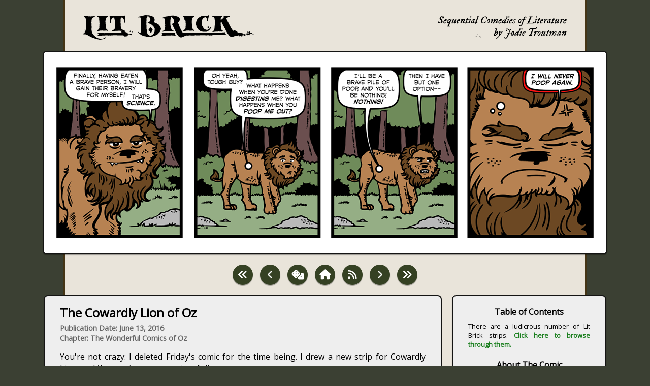

--- FILE ---
content_type: text/html; charset=UTF-8
request_url: https://litbrick.com/comic.php?date=2016-06-13
body_size: 6196
content:
<html>

<head>
	<meta name="viewport" content="width=device-width, initial-scale=1.0">
	<script src="https://kit.fontawesome.com/a411d9eaf1.js" crossorigin="anonymous"></script>
	<link rel="stylesheet" type="text/css" href="//fonts.googleapis.com/css?family=Open+Sans" />
	<link rel="stylesheet" href="style.css">
	<link rel="icon" type="image/png" href="images/favicon.png">
		<title>Lit Brick: Comics About Literature: The Cowardly Lion of Oz
</title>
</head>

<body>

<div id="header">
	<a href="https://litbrick.com"><img src="images/logo.svg" class="logo" alt="Lit Brick logo"></a>
	<img src="images/blurb.svg" class="blurb" alt="Lit Brick tagline: Sequential Comedies About Literature by JodieTroutman">
</div>

<div id="comic_container" class="shadow">
	<div id="comic1">
		<a href='https://litbrick.com/comic.php?date=2016-06-15'><img src='https://litbrick.com/comics/2016-06-13.png' alt='The Cowardly Lion of Oz
 Comic Strip' title='The Cowardly Lion of Oz
 Comic Strip'></a>
	</div>
</div>

<div id="comic_navigation">
	<a href='https://litbrick.com/comic.php?date=2010-04-05'><span class='fa-stack fa-lg icon-hover' title='First Comic'><i class='fa fa-circle fa-stack-2x icon-background text-shadow'></i><i class='fas fa-angle-double-left fa-stack-1x icon-text'></i></span></a>	<a href='https://litbrick.com/comic.php?date=2016-06-08'><span class='fa-stack fa-lg icon-hover' title='Previous Comic'><i class='fa fa-circle fa-stack-2x icon-background text-shadow'></i><i class='fas fa-angle-left fa-stack-1x icon-text'></i></span></a>	<a href='https://litbrick.com/comic.php?date=2012-08-16'><span class='fa-stack fa-lg icon-hover' title='Random Comic'><i class='fa fa-circle fa-stack-2x icon-background text-shadow'></i><i class='fas fa-dice fa-stack-1x icon-text'></i></span></a>	<a href="index.php"><span class='fa-stack fa-lg icon-hover' title='Homepage'><i class='fa fa-circle fa-stack-2x icon-background text-shadow'></i><i class='fas fa-home fa-stack-1x icon-text'></i></span></a>
	<a href="rss.php" target="_blank"><span class='fa-stack fa-lg icon-hover' title='RSS Feed'><i class='fa fa-circle fa-stack-2x icon-background text-shadow'></i><i class='fas fa-rss fa-stack-1x icon-text'></i></span></a>  
	<a href='https://litbrick.com/comic.php?date=2016-06-15'><span class='fa-stack fa-lg icon-hover' title='Next Comic'><i class='fa fa-circle fa-stack-2x icon-background text-shadow'></i><i class='fas fa-angle-right fa-stack-1x icon-text'></i></span></a>  
	<a href='https://litbrick.com/comic.php?date=2025-04-14'><span class='fa-stack fa-lg icon-hover' title='Last Comic'><i class='fa fa-circle fa-stack-2x icon-background text-shadow'></i><i class='fas fa-angle-double-right fa-stack-1x icon-text'></i></span></a></div>

<div id="bottom">

<div id="news_container" class="shadow">
	<div id="news">
		<p class="heading">The Cowardly Lion of Oz</p>

<p class="comic_info">Publication Date: June 13, 2016</p>

<p class="comic_info">Chapter: The Wonderful Comics of Oz</p>

<p class="commentary">You're not crazy: I deleted Friday's comic for the time being.  I drew a new strip for Cowardly Lion, and the previous commentary follows.</p>

<p class="commentary">The Cowardly Lion has a problem: he's still a coward.  Luckily, he receives a pretty hot tip; if he eats someone with courage, he'll subsequently gain that courage.  I'm not 100% sure how the metaphysics of this work out, but it sounds legit.  In any event, the Cowardly Lion, our hero, sets out to eat someone.</p>

<p class="commentary">Meanwhile, there's a clown.  Oh God, is there a clown.  His name is Notta Bit More, and he's accompanied by an orphan boy he just kinda found named Bob Up.  Notta is a MASTER OF DISGUISE, and uses a new costume at every opportunity.  He seems to think this will help.  Spoilers: it never, ever helps.</p>

<p class="work_info"><b>Author:</b> Ruth Plumly Thompson &bull; 
<b>Year:</b> 1923 &bull; 
<b>Info:</b> <a href="http://www.tor.com/2010/02/18/annoyance-in-fairyland-the-cowardly-lion-of-oz/" target="_blank">Tor Online</a></p>	</div>
</div>

<div id="extra_container" class="shadow">
<div>
	<p style="font-weight:600;margin-top:20px;margin-bottom:0px;">Table of Contents</p>
	<p style="text-align:justify;font-size:.8rem;margin-top:8px;">There are a ludicrous number of Lit Brick strips. <a href="topics.php">Click here to browse through them.</a></p>
</div>

<div>
	<p style="font-weight:600;margin-top:20px;margin-bottom:0px;">About The Comic</p>
	<p style="text-align:justify;font-size:.8rem;margin-top:8px;">Lit Brick is a comic started by Jodie Troutman in an effort to read the entire Norton Anthology of English Literature. Having eventually succeeded in that goal, it now features comics about all manner of random literature. For more of Jodie's work, visit <a href="https://longtalljodie.com">longtalljodie.com!</a></p>
</div>

	<p style="font-weight:600;margin-top:20px;margin-bottom:8px;">Contact The Author</p>
	<a href="mailto:troutcave@gmail.com"><span class='fa-stack fa-lg icon-hover' title='E-Mail The Author'><i class='fa fa-square fa-stack-2x icon-background text-shadow'></i><i class='fas fa-envelope fa-stack-1x icon-text'></i></span></a>
		<a href="https://www.instagram.com/longtalljodie/" target="_blank"><span class='fa-stack fa-lg icon-hover' title='@LongTallJodie on Instagram'><i class='fa fa-square fa-stack-2x icon-background text-shadow'></i><i class='fas fa-brands fa-instagram fa-stack-1x icon-text'></i></span></a>
		<a rel="me" href="https://bsky.app/profile/longtalljodie.com" target="_blank"><span class='fa-stack fa-lg icon-hover' title='@LongTallJodie on BlueSky'><i class='fa fa-square fa-stack-2x icon-background text-shadow'></i><i class='fa-solid fa-brands fa-bluesky fa-stack-1x icon-text'></i></span></a>
</div>

</div>

<div id="footer" style="font-weight:600;text-align:center;">
Copyright &copy; 2010 to 2026 Jodie Troutman.
</div>

<script>
document.addEventListener('keydown',function(prevkey){
    if(prevkey.keyCode==37)
        location="https://litbrick.com/comic.php?date=2016-06-08"
})

document.addEventListener('keydown',function(nextkey){
    if(nextkey.keyCode==39)
        location="https://litbrick.com/comic.php?date=2016-06-15"
})
</script>

</body>
</html>

--- FILE ---
content_type: text/css
request_url: https://litbrick.com/style.css
body_size: 3378
content:
/*	img {
		image-rendering: pixelated;
  		image-rendering: -moz-crisp-edges;
	}*/

	body {
		background:#3B4033;
		background-image: linear-gradient(to right, #453516 0px 3px, #E9E4DA 3px 1027px, #453516 1027px 1030px);
  		background-size: 1030px 100%;
  		background-position: 50% 100%;
  		background-repeat: no-repeat;
		font-family:Open Sans;
		margin:0;
	}

	a {
		text-decoration:none;
		font-weight:600;
		color: #1a7f1e;
	}

	h1 {
		margin:0px 0px 10px;
		font-size:146%;
		text-align:center;
	}

	#footer {
		margin-bottom:20px;
	}

	.dropdown {
		margin:auto;
		width:217px;
		font-family:Open Sans;
		padding:6px 10px;
	}

	.icon-background {color:#354123;}

	.icon-background-c {color:#3568C4;}

	.icon-hover:hover {opacity:.9;}

	.icon-text {color:#fff;}

	.shadow {box-shadow:0px 2px 1px rgba(0,0,0,.3);}

	.text-shadow {text-shadow:0px 2px 1px rgba(0,0,0,.3);}

	.comment-button {
		padding:18px 14px;
		background:#354123;
		color:#fff;
		font-weight:600;
		text-transform:uppercase;
		text-decoration:none;
		margin:30px auto;
		width:220px;
		border-radius:6px;
	}

	#comic_container {
		border:2px solid #141413;
		padding:10px 4px;
		margin:10px auto 20px;
		max-width:1100px;
		background:#fff;
		border-radius:8px;
		display:flex;
		flex-wrap:wrap;
		flex-direction:column;
		justify-content:center;
	}

	#comic1 img {
		margin:auto;
		width:1100px;
		object-fit:contain;
		display:block;
	}

	#comic_navigation {
		margin:auto;
		width:100%;
		text-align:center;
	}

	#bottom {
		display:flex;
		flex-wrap:wrap;
		justify-content:space-around;
		max-width:1108px;
		margin:auto;
	}

	#news_container {
		border:2px solid #141413;
		padding:16px 30px 28px;
		margin:20px auto 24px;
		background:#eee;
		border-radius:8px;
		text-align:justify;
		flex:3;
	}

	#extra_container {
		border:2px solid #141413;
		padding:0px 30px 28px;
		margin:20px auto 24px 20px;
		background:#eee;
		border-radius:8px;
		text-align:center;
		flex:1;
		height: fit-content;
	}

	@media all and (max-width: 1130px) {
		#bottom {
			max-width:550px;
			flex-direction:column;
			align-items:center;
			box-sizing:border-box;
		}
		#news_container {
			width:100%;
			box-sizing:border-box;
			margin:20px auto 20px;
		}
		#extra_container {
			width:100%;
			box-sizing:border-box;
			margin:0px auto 24px;
		}
		#comic_container {
			overflow-x:scroll;
			border-radius:0px;
			border-left:0;
			border-right:0;
		}
  	}

	@media all and (max-width: 630px) {
		#bottom {
			width:90%;
			box-sizing:border-box;
		}
		#comic_navigation {
			width:90%;
			margin:auto;
		}
		.icon-hover {
			margin-bottom:8px;
		}
  	}

	.heading {
		font-weight:600;
		font-size:1.5rem;
		margin:0px 0px 4px;
	}

	.comic_info {
		font-weight:600;
		font-size:.9rem;
		color:#666;
		margin:0px 0px 1px;
	}

	.commentary {
		margin:16px 0px 0px;
	}

	.work_info {
		font-weight:400;
		font-size:.8rem;
		color:#666;
		margin:16px 0px 0px;
		text-align:center;
	}

	.hashtags {display:none;}

	.heading-titles {
		font-size:1.2rem;
		font-weight:600;
		margin:10px 0px 4px;
	}

	#header {
		width:100%;
		max-width:1000px;
		margin:auto;
		padding:30px 24px 12px;
		box-sizing:border-box;
		display:flex;
		flex-wrap:wrap;
		justify-content:space-between;
		align-items:center;
		align-content:center;
	}

	.logo {
		height:48px;
	}

	.blurb {
		height:44px;
	}

	@media all and (max-width: 630px) {
		#header {justify-content:center;}
		.logo {width:100%;margin:0px auto 4px 8px;}
		.blurb {width:94%;margin:0px auto 2px;}
	}

--- FILE ---
content_type: image/svg+xml
request_url: https://litbrick.com/images/blurb.svg
body_size: 51305
content:
<svg id="Layer_1" data-name="Layer 1" xmlns="http://www.w3.org/2000/svg" viewBox="0 0 141.94 24.47"><defs><style>.cls-1{fill-rule:evenodd;}</style></defs><path class="cls-1" d="M45.83,21.18c.28.23.26.62.32.92A2.23,2.23,0,0,1,45.83,21.18Z"/><path class="cls-1" d="M46.06,22c0,.19-.09.17-.07.33-.25,0-.29-.15-.32-.33A.32.32,0,0,1,46.06,22Z"/><path class="cls-1" d="M42.8,22c.18.39-.51.32-.52.72-.31,0-.4.09-.59,0,0-.08,0-.12-.07-.13C41.64,21.85,42.26,22.1,42.8,22Z"/><path class="cls-1" d="M47.23,22.36V23C46,23.89,46.14,21.3,47.23,22.36Z"/><path class="cls-1" d="M47.82,22.17v.39A.22.22,0,1,1,47.82,22.17Z"/><path class="cls-1" d="M34.73,18.53c-.17.25-.34.49-.52.72C34.05,19.17,34.45,18.59,34.73,18.53Z"/><path class="cls-1" d="M40.79,18.92c.13-.16.21.27.33.33C40.94,19.47,40.9,19,40.79,18.92Z"/><path class="cls-1" d="M43,19.12c.44,0,.82.7,1,1.24A6.26,6.26,0,0,0,43,19.12Z"/><path d="M1.28,7.31H1.13a2.06,2.06,0,0,0-.6.12c-.11,0-.15.11-.29.11S0,7.54,0,7.43a.81.81,0,0,1,0-.19,1.54,1.54,0,0,1,.3-.49,1.74,1.74,0,0,0,.15-.26.62.62,0,0,1,0-.16,1.43,1.43,0,0,1,.15-.22l.26-.27a.76.76,0,0,0,0-.11,2.18,2.18,0,0,1,.49-.63h.19c.05,0,.1,0,.12.06s0,.1,0,.17,0,0,0,.06a2.35,2.35,0,0,0,.4,1.36l0,0c.2.15.38.35.65.35a1.07,1.07,0,0,0,.32-.08l.24,0c.1,0,.15-.14.23-.21l.1-.06a2.09,2.09,0,0,0,.37-.56c0-.11,0-.62,0-.72s0-.17,0-.19V5.19c0-.24-.21-.38-.35-.55,0,0,0,0,0,0-.37-.33-.68-.68-1-1-.09-.33-.36-.56-.48-.87S2.25,2,2.25,1.65c0-.17.07-.17.16-.31a.61.61,0,0,0,0-.13.74.74,0,0,0,0-.18l.2-.19A2.59,2.59,0,0,1,2.91.65,1.3,1.3,0,0,1,3,.5,4,4,0,0,1,4,.13L4.13.05h.16a4.17,4.17,0,0,1,.94.12l.08,0,.23.14s.1,0,.11.05c.17.11.22.25.45.25s.35-.49.71-.49C7,.16,7,.27,7,.4a2.13,2.13,0,0,1,0,.37A1.57,1.57,0,0,0,6.81,1c-.09.15,0,.33-.12.48a3.28,3.28,0,0,1-.22.37,1.68,1.68,0,0,1-.15.3s-.13.32-.14.35L6,2.65l-.06,0h0c-.1,0-.29,0-.35-.12a.59.59,0,0,1-.12-.22L5.23,1.4A.54.54,0,0,0,4.85,1S4.58.82,4.56.8H4.44A3.87,3.87,0,0,0,4,.84L3.85.93l-.31.32,0,.11s0,.49,0,.69v.29a1.07,1.07,0,0,0,.07.15,1.46,1.46,0,0,0,.14.31s.24.24.27.25a.29.29,0,0,0,0,.08c.1.16.19.14.3.27l.37.45c.09.12.15.24.23.37L5,4.45A2.36,2.36,0,0,1,5.31,5.7V6a2.58,2.58,0,0,1-.08.26s-.06.38-.07.41S5,6.8,4.93,6.9l0,.07a1.32,1.32,0,0,1-.45.46l-.22.15a3,3,0,0,1-1.29.22l-.11,0H2.63A1.57,1.57,0,0,1,2,7.72l-.15-.07-.19,0Z"/><path d="M6.29,6.44V6.3a1.11,1.11,0,0,1,.11-.46s0-.09,0-.11c.05-.18.14-.26.19-.42a1.35,1.35,0,0,0,.08-.24l.11-.21a1.29,1.29,0,0,0,0-.19l.08-.12s.27-.28.3-.29.18-.2.18-.24a1.1,1.1,0,0,1,.09-.14s0,0,.06,0l.12,0,.07-.07.15-.19a1.46,1.46,0,0,1,.35-.18s0,0,0,0a1.25,1.25,0,0,1,.8-.22c.21,0,.81.08.94.29a.41.41,0,0,1,0,.16,1.72,1.72,0,0,1,.09.19V3.8a2.42,2.42,0,0,1-.12.56s-.06.09-.07.12a1.22,1.22,0,0,1-.34.34A3.2,3.2,0,0,0,9.24,5c-.21.1-.44.1-.65.19H7.8c-.13,0-.25,0-.3.15s-.14.38-.16.41A2.49,2.49,0,0,1,7.19,6v.25c0,.23,0,.8.41.8.08,0,.14,0,.24,0h.1l.12,0a.35.35,0,0,0,.15-.19l.41-.42h.06c.12,0,.18.13.18.23s-.14.33-.27.48l-.08.12c-.06.09-.2.13-.26.23s-.07.1-.08.11l-.23.07c-.25.12-.42.31-.71.31a1.46,1.46,0,0,1-.88-.6C6.34,7.27,6.29,6.6,6.29,6.44Zm1.77-2s0,.12.1.12h0l.23-.12A6,6,0,0,0,9,4.26c.06,0,.27-.18.27-.25V4a1.92,1.92,0,0,1-.19-.23L9,3.73H8.87a1.06,1.06,0,0,0-.74.49.59.59,0,0,0-.07.24Z"/><path d="M10.45,11.25c-.13,0-.56-.05-.56-.27s.21-.25.34-.26a1.32,1.32,0,0,0,.75-.27s.08-.07.09-.07v-.19c0-.07.25-.12.29-.27s0-.2,0-.22a.36.36,0,0,1,.08-.15c.09-.26.2-.51.3-.76l0-.08S12,8.4,12,8.38A2.35,2.35,0,0,1,12.12,8c.08-.2.26-.38.26-.63,0-.09-.05-.23-.17-.23s-.38.17-.58.23a2.82,2.82,0,0,0-.42,0h-.08l-.59,0-.27-.19-.08,0s0,0,0,0,0-.32,0-.38,0-.1,0-.11V6.56c.05-.23.06-.46.11-.68,0,0,0-.23,0-.26l.07-.11s0-.08,0-.08a1,1,0,0,1,0-.11s0,0,0,0,.17-.22.22-.31a1.39,1.39,0,0,1,.11-.21,2.61,2.61,0,0,1,.24-.23l.1-.15a1.55,1.55,0,0,1,.23-.19s.11-.07.11-.08.1-.32.31-.34l.3-.3.1,0s.08-.07.08-.08l.16,0a4,4,0,0,1,.82-.23h.12l.45.11.11,0a5.05,5.05,0,0,0,.5.35h.06c.21,0,.23-.39.51-.39.1,0,.24,0,.26.16s0,.28,0,.3S15,3.83,15,4a1.5,1.5,0,0,0,0,.22s0,.06-.05.07-.08.1-.08.12,0,.16,0,.19-.1.12-.1.15l-.16.22a1.87,1.87,0,0,0-.07.22s-.07.13-.08.16a1.77,1.77,0,0,0-.16.22.9.9,0,0,1,0,.16,1,1,0,0,0-.16.23s0,.22,0,.26l-.3.45c0,.05,0,.32,0,.38,0,.24-.39.3-.44.52a1.36,1.36,0,0,0,0,.27s-.09.36-.12.45a.42.42,0,0,0,0,.12.7.7,0,0,0-.08.14c-.06.18,0,.39-.23.49l-.34.69a1.09,1.09,0,0,1,0,.25.38.38,0,0,1-.08.13l-.07.06a.42.42,0,0,0,0,.12c0,.05,0,.19,0,.22h0a.77.77,0,0,0,.11.15l.11.11h.23c.1,0,.42.27.42.36s0,.15-.12.15h-.53a.09.09,0,0,1-.09.05h-.06c-.13,0-.24-.05-.37-.06l-.31-.05h-.26l-.12,0H11C10.84,11.16,10.66,11.25,10.45,11.25Zm.61-4.54c.33,0,.57-.34.91-.34a8.76,8.76,0,0,1,.9-.83L13,5.43c.1-.14.14-.29.29-.37A1.29,1.29,0,0,0,13.44,5a.84.84,0,0,0,.23-.57V4.32c0-.16,0-.4-.22-.4a1,1,0,0,0-.54.11l-.15.16-.19.07c-.1,0-.23.17-.31.22s-.29.1-.38.2l-.06.11c-.15.15-.31.23-.42.42,0,0-.1.21-.11.22S11,5.7,11,5.74a1.16,1.16,0,0,0-.1.22,2.88,2.88,0,0,0-.15.5l0,0C10.71,6.67,10.93,6.71,11.06,6.71Z"/><path d="M15.86,6A.93.93,0,0,0,16,5.78c.11-.22.19-.48.3-.71a1.12,1.12,0,0,0,.11-.47l-.09,0h0a2,2,0,0,0-.53.26h0a1.08,1.08,0,0,1-.24-.18l0-.12a.52.52,0,0,1,.22-.29s.07,0,.07,0,0,0,0,0a.41.41,0,0,1,.07-.11s0,0,0,0l.11-.07s.09-.14.12-.15a3.94,3.94,0,0,1,.67-.42A.49.49,0,0,0,17,3.29a.56.56,0,0,1,.15-.1,2.24,2.24,0,0,1,.8-.16c.18,0,.25.14.25.29v.09l-.07.19a4.55,4.55,0,0,1-.41.79l-.2.19a1.59,1.59,0,0,0-.18.34,1.58,1.58,0,0,1-.12.15c-.08.14-.11.31-.19.45a4.18,4.18,0,0,0-.44.87s0,.24,0,.26-.12.15-.12.28,0,.15.12.15.21-.18.3-.27.19-.06.27-.12a2.94,2.94,0,0,0,.57-.6s.09-.13.1-.15c.17-.19.27-.45.42-.64,0,0,.21-.2.23-.23s.13-.28.15-.3l0,0,.07-.11a2.53,2.53,0,0,0,.12-.23c.05-.08.12-.13.14-.22a4.17,4.17,0,0,1,.13-.42c.05-.13.13-.25.19-.38a.69.69,0,0,0,0-.08,1.43,1.43,0,0,0,.22-.15s.2-.18.23-.19H20a1.14,1.14,0,0,1,.22.12,1.25,1.25,0,0,1,0,.19,1.09,1.09,0,0,1,.08.15h0a2.28,2.28,0,0,1-.11.45c0,.1,0,.2-.07.3l-.11.18a4.72,4.72,0,0,0-.27.61,2.4,2.4,0,0,0-.11.23,1.53,1.53,0,0,0-.19.3,1.27,1.27,0,0,0,0,.26.25.25,0,0,1-.05.08.52.52,0,0,0-.07.11.28.28,0,0,0,0,.1.22.22,0,0,0,0,.09c-.12.1-.26.2-.26.37a.43.43,0,0,1,0,0s.05.19.06.22h0c.14,0,.64-.9,1-.9,0,0,.12,0,.1,0l-.06.49a1.25,1.25,0,0,0-.15.19s-.07.17-.08.19a1.11,1.11,0,0,0-.11.16s0,.09,0,.1l-.19.19-.12.08c-.33.28-.49.68-1,.68A.52.52,0,0,1,18,7.46V7.33s.08-.12.08-.15a2.17,2.17,0,0,0,0-.25c0-.17.11-.26.11-.44v0s0-.07,0-.07h0c-.09,0-.29.17-.36.23a4.35,4.35,0,0,0-.34.41,2.83,2.83,0,0,1-.3.3.41.41,0,0,1-.26.07c-.11,0-.16.14-.24.19s-.2.1-.29.16a3.5,3.5,0,0,1-.61.31h0l-.07,0c-.21-.19-.45-.39-.45-.7A2.65,2.65,0,0,1,15.86,6Z"/><path d="M20.92,6.44V6.3A1.11,1.11,0,0,1,21,5.84s0-.09,0-.11c.05-.18.14-.26.19-.42a.85.85,0,0,0,.08-.24s.1-.19.12-.21,0-.17,0-.19l.08-.12s.27-.28.3-.29S22,4.06,22,4a1.1,1.1,0,0,1,.09-.14s.05,0,.06,0l.12,0,.07-.07.15-.19a1.46,1.46,0,0,1,.35-.18s0,0,0,0a1.25,1.25,0,0,1,.8-.22c.21,0,.81.08.94.29a.41.41,0,0,1,0,.16,1.72,1.72,0,0,1,.09.19V3.8a2.42,2.42,0,0,1-.12.56s-.06.09-.07.12a1.22,1.22,0,0,1-.34.34,3.2,3.2,0,0,0-.37.19c-.21.1-.44.1-.65.19h-.79c-.13,0-.25,0-.3.15s-.14.38-.16.41a2.49,2.49,0,0,1-.15.28v.25c0,.23.05.8.41.8.08,0,.14,0,.24,0h.1l.12,0a.35.35,0,0,0,.15-.19l.41-.42h.06c.12,0,.18.13.18.23s-.14.33-.27.48l-.07.12c-.07.09-.21.13-.27.23s-.07.1-.08.11l-.23.07c-.24.12-.42.31-.71.31a1.46,1.46,0,0,1-.88-.6C21,7.27,20.92,6.6,20.92,6.44Zm1.77-2s0,.12.1.12h0L23,4.48a6,6,0,0,0,.57-.22c.06,0,.27-.18.27-.25V4a1.92,1.92,0,0,1-.19-.23l-.05,0H23.5a1.06,1.06,0,0,0-.74.49.59.59,0,0,0-.07.24Z"/><path d="M27.18,7.19a.14.14,0,0,1,0-.11s.31-.47.34-.53a3.22,3.22,0,0,0,.37-.68,1.27,1.27,0,0,0,0-.26c.08-.23.27-.36.37-.56,0,0,0-.12.05-.12l.11-.19A1.34,1.34,0,0,0,28.73,4a.19.19,0,0,0-.21-.19.17.17,0,0,0-.13,0,3,3,0,0,1-.27.26,1.77,1.77,0,0,1-.15.31.23.23,0,0,1-.07.07.89.89,0,0,1-.19.07l-.22.24-.12.07,0,0s-.17.33-.19.37a1.7,1.7,0,0,1-.19.19.69.69,0,0,0,0,.08,1.72,1.72,0,0,0-.09.19s-.14.16-.15.19c-.2.35-.37.72-.56,1.09-.06.12-.17.22-.23.34a.89.89,0,0,1-.55.26A.64.64,0,0,1,25,7.49c0-.08,0-.41,0-.49V7c0-.28.35-.65.49-.9,0,0,.13-.27.16-.29s.1-.1.1-.12a2.54,2.54,0,0,0,0-.29,5,5,0,0,1,.26-.68s0-.18,0-.19.05-.17.08-.18a0,0,0,0,0,0,0h0l-.6.6h0s-.24-.28-.24-.32v0a.73.73,0,0,1,.07-.21l.26-.54a2.25,2.25,0,0,1,.19-.38l0,0,.45-.4a1,1,0,0,1,.58-.25,2.91,2.91,0,0,1,.4,0l0,0L27.4,3v.6a.31.31,0,0,0-.08.26v0c0,.05,0,.12.07.12s.26-.28.39-.38a.85.85,0,0,0,.19-.1l.34-.35c.07-.06.25,0,.31-.07s.2-.13.22-.16a1.36,1.36,0,0,1,.38-.06,1.31,1.31,0,0,1,.34-.09c.16,0,.25.13.37.24s.11.33.11.45a2.1,2.1,0,0,1-.21.67l0,.09-.19.18,0,.07s0,.11,0,.12-.14.32-.15.33-.18.21-.19.24a.66.66,0,0,0,0,.15c-.08.2-.15.28-.22.48a1.21,1.21,0,0,0-.07.45c.14,0,.25,0,.39,0h.17s.11.1.11.18v0a2.57,2.57,0,0,1-.19.41c0,.08-.15,0-.19.1s-.1.22-.11.24a3.86,3.86,0,0,1-.6.38,1.45,1.45,0,0,1-.69.23h-.21c-.23-.16-.35-.16-.35-.49Z"/><path d="M30.28,7.38s.1-.24.11-.25a.4.4,0,0,1,0-.13s0-.16,0-.19a3.27,3.27,0,0,1,.14-.3,1.18,1.18,0,0,0,.11-.19A3.06,3.06,0,0,1,31,5.76c.07-.14.42-.83.48-1a2.4,2.4,0,0,0,.19-.66.52.52,0,0,0,0-.19c0-.09-.05-.14-.26-.21S31,3.63,31,3.5s.18-.24.34-.28c0,0,.17-.08.18-.09A1.18,1.18,0,0,0,32,3a1.91,1.91,0,0,0,.49-.61s.06-.13.08-.14a1,1,0,0,1,.73-.39c.22,0,.26.25.26.4s-.17.34-.17.53.16.21.34.21h.08c.2,0,.38,0,.38.29a.36.36,0,0,1-.15.31l-.23.1h-.56c-.33,0-.56.61-.68.84,0,0-.24.36-.26.4-.14.23-.19.49-.31.73a1.08,1.08,0,0,0-.11.18c-.07.17-.09.31-.15.48s-.15.16-.15.23a.21.21,0,0,0,.23.2c.22,0,.29-.17.49-.24l.22,0,.11,0h0c.14,0,.14.16.14.25s0,.08,0,.09a4,4,0,0,1-1.05.76,1.59,1.59,0,0,0-.56.34l-.49.06h-.07c-.24,0-.34-.24-.34-.45Z"/><path d="M33.62,7.23c0-.1.18-.42.19-.46a1,1,0,0,0,.12-.19c.18-.27.32-.56.49-.83l.08-.11A3.2,3.2,0,0,0,34.83,5c.09-.18.19-.23.19-.44V4.41a.17.17,0,0,0-.15,0,2,2,0,0,0-.41,0,.15.15,0,0,1-.11-.14.66.66,0,0,1,.15-.4l.19-.15.6-.41a1.23,1.23,0,0,1,.64-.22c.26,0,.28.06.36.29,0,0,0,0,0,.05a.24.24,0,0,1,0,.14c0,.28-.21.47-.3.72a.83.83,0,0,0,0,.12,1.89,1.89,0,0,1-.26.51h0a.13.13,0,0,1,0,.07,4.7,4.7,0,0,1-.51,1.06l0,0a1,1,0,0,0-.21.57l.05.1s0,0,0,0h.52s.08.07.09.11v.15l-.19.19-.19.15-.07,0c-.31.14-.62.41-1,.41s-.53,0-.63-.29a.54.54,0,0,1,0-.12A1.42,1.42,0,0,0,33.62,7.23Zm2-6.65a2.72,2.72,0,0,1,.16-.25A1.69,1.69,0,0,1,36,.14s.06-.05.32-.05h.24c.07,0,.14.07.19.12s.25.3.3.34V.62a.78.78,0,0,1-.42.75h-.45c-.32,0-.53-.47-.53-.75Z"/><path d="M38.65,7c0-.09,0-.26-.14-.26s-.19.19-.28.26a.87.87,0,0,1-.11.09c-.24.17-.43.38-.67.56a1.57,1.57,0,0,0-.19.15.68.68,0,0,1-.28,0h-.14a.73.73,0,0,1-.08-.09.66.66,0,0,1-.33-.53v0a5.3,5.3,0,0,1,.94-2.33,1.1,1.1,0,0,1,.15-.26A5.66,5.66,0,0,1,38,4.11.69.69,0,0,1,38,4s.21-.18.23-.18a1.67,1.67,0,0,1,1.13-.58c.14,0,.29,0,.45,0s.43-.15.64-.15.35.16.35.47a1.06,1.06,0,0,1-.08.43,1.93,1.93,0,0,1-.19.34s-.06.07-.08.07c-.16.22-.24.77-.45.9,0,.07-.12.39-.15.46l0,.07s-.07.24-.07.28a.36.36,0,0,0-.07.1.66.66,0,0,0-.08.36v0s.06.08.08.08.28-.26.37-.34a1.36,1.36,0,0,1,.76-.35s.06,0,.07,0,0,.26,0,.31c-.09.23-.35.36-.42.59a5.21,5.21,0,0,1-.88.8c-.11.09-.25.07-.41.08h0c-.15,0-.52-.22-.54-.38V7.35C38.61,7.21,38.65,7.13,38.65,7Zm-.91-.29A.57.57,0,0,0,38,6.6s.17-.1.19-.12.35-.35.41-.42a.35.35,0,0,0,.07-.15,3.84,3.84,0,0,0,.46-.44,1.57,1.57,0,0,1,.12-.19s.07-.07.07-.08a2.48,2.48,0,0,0,0-.27,2,2,0,0,0,.08-.49c0-.17,0-.37-.24-.37a1.61,1.61,0,0,0-1,.65.67.67,0,0,0-.09.14c0,.07-.09.07-.1.15s0,.3,0,.34a2.52,2.52,0,0,1-.15.27,1.57,1.57,0,0,0-.23.76C37.55,6.51,37.59,6.71,37.74,6.71Z"/><path d="M41.16,7.5s0-.07,0-.09a.84.84,0,0,0,0-.18c.05-.15.21-.28.27-.42a1.8,1.8,0,0,0,.08-.21s0-.26,0-.28.21-.4.23-.45.07-.17.08-.21a1.19,1.19,0,0,1,.14-.46L42.22,5a3.67,3.67,0,0,0,.16-.53s.09-.27.1-.3a.49.49,0,0,0,0-.11s0-.18,0-.19l.11-.12c.08-.09.06-.22.11-.33a2.68,2.68,0,0,1,.12-.24A.66.66,0,0,0,43,3s.07-.1.09-.1,0-.29.06-.31.13-.17.16-.26.07-.18.07-.19,0-.18,0-.19.13-.2.14-.23,0-.1,0-.11a1.34,1.34,0,0,0,.18-.6c0-.47-.68-.3-.68-.62,0-.16.19-.21.37-.26a8.55,8.55,0,0,1,.9-.14H45A.9.9,0,0,0,45,.11a.81.81,0,0,1,.12.39c0,.1-.14.2-.19.29a5.51,5.51,0,0,0-.27.65,1,1,0,0,1,0,.1,1,1,0,0,1,0,.19l-.22.34,0,.08a6.19,6.19,0,0,1-.23.6,1.74,1.74,0,0,1-.1.19c0,.05-.1.2-.12.23a2,2,0,0,0-.07.26c0,.12-.29.7-.34.83a.63.63,0,0,0-.12.18,2.08,2.08,0,0,1,0,.23l-.07.08a.38.38,0,0,0-.05.11,8.54,8.54,0,0,1-.67,1.55v.14c0,.07,0,.16.08.16h0l.3-.07c.19-.11.32-.43.56-.43s.19,0,.19.14c0,.47-.77.84-1.09,1.12a2.12,2.12,0,0,0-.25.26L42.14,8a.69.69,0,0,1-.5.13h-.25a.47.47,0,0,1-.23-.47Z"/><path d="M49,7.69l-.19,0a1.26,1.26,0,0,0-.16-.15,2.88,2.88,0,0,0-.22-.27c-.06-.09-.19-.14-.25-.23a1.77,1.77,0,0,1-.24-.52,3.25,3.25,0,0,1-.23-1.06A12.93,12.93,0,0,1,47.9,4a2.48,2.48,0,0,0,0-.27s.09-.21.12-.26a.54.54,0,0,1,.09-.15s.06-.26.06-.27.22-.28.23-.3.1-.25.11-.27a5.64,5.64,0,0,1,.94-1.12c.15-.14.24-.18.38-.32S50,.86,50,.85l.13,0a.87.87,0,0,1,.11-.09l.11,0c.17-.07.28-.24.45-.3a1.38,1.38,0,0,1,.27-.08l.08,0,.15,0h.26c.15,0,.22-.12.37-.12a3,3,0,0,1,.43,0l.53,0A.76.76,0,0,1,53,.21l.45.26L53.8.7l0,0a1.63,1.63,0,0,0,.3.34c.18.05.38.12.38.43,0,.12-.1.23-.15.34a2.3,2.3,0,0,0-.23.53s0,.16-.05.19a.55.55,0,0,1-.48.34c-.11,0-.27-.1-.27-.23v0a3.14,3.14,0,0,0,0-.33s.06-.2.08-.27,0-.1,0-.11a.49.49,0,0,0,0-.19s-.17-.18-.18-.19l-.09-.12A2.27,2.27,0,0,0,53,1.19L52.4.85a.53.53,0,0,0-.25,0h-.09a1.94,1.94,0,0,0-.53,0,.53.53,0,0,1-.27.26L51,1.19l0,0s-.21.17-.22.19l-.39.46L50.32,2a.51.51,0,0,1-.15.14s-.08,0-.08,0L50,2.37s-.12.09-.12.1a.34.34,0,0,1,0,.12,4.67,4.67,0,0,1-.26.56l-.08.12a.48.48,0,0,1,0,.15l0,.08a4.25,4.25,0,0,0-.35.63,2.85,2.85,0,0,0-.06.49,6.76,6.76,0,0,0-.15.9v.12s0,.07,0,.09v.18a1.29,1.29,0,0,0,.16.57l.06.07a1.34,1.34,0,0,0,.13.23,3.1,3.1,0,0,0,.18.26h.09c.17,0,.25.13.48.13a1.54,1.54,0,0,0,.37,0L50.58,7a.83.83,0,0,0,.34-.19s.06-.1.08-.11.38-.18.53-.26a1.09,1.09,0,0,0,.28-.29,1.39,1.39,0,0,1,.59-.46h0c.15,0,.46,0,.51.32v0a1.78,1.78,0,0,1-.24.57s-.16.44-.18.5-.07.13-.08.13c-.18.24-.33.54-.65.54s-.25-.23-.52-.23h-.07a.33.33,0,0,0-.22.08l-.09.07s-.16,0-.18,0a1.85,1.85,0,0,1-.52.16h-.09c-.11,0-.67-.06-.8-.07A.91.91,0,0,0,49,7.69Z"/><path d="M54.24,5a3.32,3.32,0,0,1,1.55-1.89A2,2,0,0,1,56.08,3h.18c.66,0,.88.25,1.07.86,0,.08.06.27.06.28s0,.23,0,.26,0,.1,0,.11,0,.17,0,.19c0,.19,0,.38,0,.56l0,.08c-.08.23-.12.38-.19.64a.53.53,0,0,1,0,.11.74.74,0,0,0-.08.15.66.66,0,0,1,0,.15,3.31,3.31,0,0,1-.26.27,1,1,0,0,0-.08.11s-.34.33-.38.37a.56.56,0,0,1-.07.13,4.47,4.47,0,0,1-.56.49.74.74,0,0,1-.37.07h-.5c-.14-.07-.55-.35-.6-.5a1.2,1.2,0,0,1,0-.23,4.53,4.53,0,0,1-.11-.91C54.05,5.77,54.21,5.42,54.24,5Zm.52,2c0,.06.2.06.25.06a.82.82,0,0,0,.66-.52l0-.07a3.53,3.53,0,0,0,.53-.64s.25-.58.34-.79l0-.12V4.61s.07-.27.07-.3,0-.06,0-.09-.11-.52-.33-.52-.25.15-.32.2-.48.47-.56.56a1.61,1.61,0,0,1-.16.38s-.14.17-.14.19a.63.63,0,0,1-.08.11,4.94,4.94,0,0,0-.15.64s-.07.13-.07.16,0,.1-.05.11a1.47,1.47,0,0,1-.07.41Z"/><path d="M63.72,6.63,64.17,6a.53.53,0,0,0,.11-.15l.08-.23s0-.07,0-.08a2.32,2.32,0,0,0,.14-.23l0-.06a1.34,1.34,0,0,1,.13-.27,1.33,1.33,0,0,0,.14-.19s0-.1,0-.11L65,4.48a1.31,1.31,0,0,0,.2-.67c0-.09,0-.17-.12-.17H65a3.06,3.06,0,0,1-.34.12l-.08,0A2.31,2.31,0,0,0,64.4,4c-.09.09-.24.18-.31.27l-.45.6c-.14.17-.35.26-.49.44s-.13.19-.16.24l-.1.22a5.07,5.07,0,0,1-.37.44s-.07.12-.09.12-.16.35-.19.38a1.7,1.7,0,0,1-.19.19,5.4,5.4,0,0,0-.33.46c0,.11-.14.25-.19.34a.54.54,0,0,1-.47.19H61c-.13,0-.15,0-.23-.19a.58.58,0,0,1-.08-.29c0-.14.12-.21.16-.32a1,1,0,0,1,0-.23A.83.83,0,0,0,61,6.7s.1-.18.11-.22a2.8,2.8,0,0,1,.34-.61,4.83,4.83,0,0,0,.24-.42A3.32,3.32,0,0,0,62,4.77V4.55a.93.93,0,0,1,.1-.34A.39.39,0,0,0,62.21,4c0-.09,0-.1-.12-.1s-.24.12-.37.24a2.52,2.52,0,0,0-.34.15c-.22.14-.33.35-.53.51l-.22.16s-.06.12-.08.14a2,2,0,0,1-.08.23s-.1.1-.12.12-.27.31-.37.45a.46.46,0,0,1-.07.14s-.13.21-.16.24a2.75,2.75,0,0,0-.44.83v.18c0,.12-.23.15-.31.24s-.22.34-.45.34a.4.4,0,0,1-.41-.43,2.16,2.16,0,0,1,.45-1c.1-.16.08-.33.15-.49s.14-.17.19-.26L59,5.42s.07-.07.07-.07l.08-.15c.05-.13.19-.41.19-.43V4.69c0-.15-.07-.19-.21-.19h-.1l-.42.42-.1,0-.12,0a.76.76,0,0,1-.08-.16h0a1.13,1.13,0,0,1,.19-.5l.34-.65,0,0c.34-.28.53-.53,1-.53.25,0,.75.06.75.39s-.17.47-.17.73a.76.76,0,0,0,.05.28l0,0a.55.55,0,0,0,.15-.08c.17-.11.26-.38.45-.52a4,4,0,0,1,.49-.27s.07-.06.07-.07l.2-.15s0-.08,0-.08l.06-.08.23-.06A.38.38,0,0,1,62.43,3s.07,0,.09,0h.63l.19.19a.59.59,0,0,1,.12.39c0,.18-.16.29-.16.48v.07s0,.08.06.08h0A1.41,1.41,0,0,0,63.6,4c.18-.14.36-.27.54-.42,0,0,0-.07.07-.07a.57.57,0,0,1,.22-.19l.11,0s.18-.18.19-.18l.08,0a2.08,2.08,0,0,1,.77-.19h0a.11.11,0,0,1,.06,0s0,0,0,0a3,3,0,0,1,.31.16s0,0,0,0a1.6,1.6,0,0,1,.08.3h0v0s0,.37,0,.41V4s0,.09,0,.11-.2.34-.22.38-.11.29-.18.42a.64.64,0,0,0-.13.19s-.13.25-.14.3l-.11.26A4,4,0,0,0,65,6a1.31,1.31,0,0,0-.27.6s.06,0,.08,0c.23,0,.36-.24.48-.4A2.41,2.41,0,0,0,65.57,6c.09-.12.09-.19.22-.19s.34.09.34.15V6a1,1,0,0,1-.19.45s-.24.23-.27.26,0,.18-.06.19l-.34.34-.16.08a4.56,4.56,0,0,1-.59.38l-.24,0-.49.19c-.24-.09-.42-.14-.42-.44A1.6,1.6,0,0,1,63.72,6.63Z"/><path d="M66.67,6.44V6.3a1.27,1.27,0,0,1,.1-.46s0-.09,0-.11c0-.18.14-.26.19-.42a1.35,1.35,0,0,0,.08-.24l.11-.21a1.29,1.29,0,0,0,0-.19,1.23,1.23,0,0,1,.08-.12l.29-.29A1.8,1.8,0,0,0,67.79,4s.06-.13.09-.14.05,0,.06,0l.12,0,.07-.07.15-.19a1.29,1.29,0,0,1,.35-.18s0,0,0,0a1.28,1.28,0,0,1,.81-.22c.2,0,.81.08.94.29a.76.76,0,0,1,0,.16,1.72,1.72,0,0,1,.09.19V3.8a2.42,2.42,0,0,1-.12.56s-.06.09-.07.12a1.37,1.37,0,0,1-.34.34,3.2,3.2,0,0,0-.37.19c-.21.1-.45.1-.65.19h-.79c-.14,0-.25,0-.3.15s-.14.38-.17.41a2.44,2.44,0,0,1-.14.28v.25c0,.23.05.8.41.8.08,0,.14,0,.23,0h.11l.12,0a.4.4,0,0,0,.15-.19L69,6.48h.06c.11,0,.18.13.18.23S69.1,7,69,7.19l-.08.12c-.06.09-.2.13-.26.23s-.07.1-.08.11l-.23.07c-.25.12-.43.31-.72.31a1.44,1.44,0,0,1-.87-.6C66.72,7.27,66.67,6.6,66.67,6.44Zm1.77-2s0,.12.09.12h0l.23-.12a5.85,5.85,0,0,0,.56-.22c.07,0,.28-.18.28-.25V4l-.2-.23,0,0h-.13a1.06,1.06,0,0,0-.74.49.59.59,0,0,0-.07.24Z"/><path d="M72.73,7.4V7.28c0-.1,0-.15-.18-.15s-.27.13-.43.18a2.51,2.51,0,0,0-.27,0l-.25.23a1.3,1.3,0,0,1-.75.31.73.73,0,0,1-.58-.31l-.07-.12a1.77,1.77,0,0,1,0-.33,1.77,1.77,0,0,1,0-.32,2.72,2.72,0,0,1,.11-.25s.07-.27.08-.31a3.08,3.08,0,0,1,.52-1s.2-.28.23-.3l.07-.08c.07-.06.5-.39.61-.49a2.93,2.93,0,0,1,.75-.53l.37,0,.16-.08.41-.11.22,0,.23,0,.23.07h.16s.05,0,.1-.08.16-.4.26-.56.23-.28.3-.42a1.08,1.08,0,0,0,.07-.18c0-.1.12-.18.16-.28A1.59,1.59,0,0,0,75.32,2a1.83,1.83,0,0,1,.23-.38c.06-.1.15-.1.15-.24,0-.32-.27-.36-.46-.55L75.08.58v0c0-.13.42-.35.49-.35a0,0,0,0,1,0,0l.23.06h.46l.15,0,.15,0,.22,0c.16.06.19.29.19.43V.87l-.31.47a4.61,4.61,0,0,0-.44.75.38.38,0,0,0,0,.1,1.46,1.46,0,0,0,0,.2l-.07.1a10.42,10.42,0,0,0-.72,1.06.36.36,0,0,0,0,.07s-.1.31-.12.35-.24.26-.26.3-.06.12-.08.14-.1.28-.1.31a.43.43,0,0,1,0,.07l-.05.12s0,.3,0,.34,0,.06-.1.14a4.63,4.63,0,0,0-.42.76,1.49,1.49,0,0,1,0,.18S74,6.57,74,6.6v0c0,.09.16.15.23.15s.34-.22.5-.22a.19.19,0,0,1,.17.15.66.66,0,0,1-.19.38l-.29.34a2.58,2.58,0,0,0-.23.22l-.12,0-.07,0a1.21,1.21,0,0,1-.77.31.53.53,0,0,1-.5-.42.8.8,0,0,1,0-.11S72.71,7.4,72.73,7.4ZM71.8,7h.09a1.24,1.24,0,0,0,.23-.12s.06-.14.07-.15l.11-.08a3.06,3.06,0,0,0,.53-.48,3.26,3.26,0,0,0,.68-1s0-.18,0-.19.12-.21.12-.36-.07-.22-.22-.22a1.87,1.87,0,0,0-.91.43L72.23,5l0,0a2.94,2.94,0,0,0-.59,1.05,1.17,1.17,0,0,0-.12.47C71.48,6.76,71.6,7,71.8,7Z"/><path d="M75.63,7.23c0-.1.18-.42.19-.46l.12-.19c.18-.27.32-.56.48-.83l.08-.11A3.84,3.84,0,0,0,76.84,5c.08-.18.19-.23.19-.44V4.41a.17.17,0,0,0-.15,0,2.18,2.18,0,0,0-.42,0,.16.16,0,0,1-.11-.14.66.66,0,0,1,.15-.4l.19-.15.6-.41a1.26,1.26,0,0,1,.64-.22c.27,0,.28.06.37.29,0,0,0,0,0,.05a.34.34,0,0,1,0,.14c0,.28-.2.47-.3.72a1,1,0,0,0,0,.12,2.73,2.73,0,0,1-.26.51h0a.21.21,0,0,1,0,.07,4.74,4.74,0,0,1-.52,1.06l0,0a1,1,0,0,0-.2.57l0,.1a.08.08,0,0,0,0,0h.51s.08.07.09.11v.15s-.14.14-.19.19a1.43,1.43,0,0,0-.18.15l-.08,0c-.3.14-.61.41-1,.41s-.53,0-.63-.29a.54.54,0,0,1,0-.12S75.62,7.27,75.63,7.23Zm2-6.65a2.72,2.72,0,0,1,.16-.25A1.69,1.69,0,0,1,78,.14s.07-.05.33-.05h.23c.07,0,.14.07.19.12s.26.3.3.34V.62a.79.79,0,0,1-.41.75h-.45c-.32,0-.54-.47-.54-.75Z"/><path d="M78.64,6.44V6.3a1.29,1.29,0,0,1,.11-.46l0-.11A4.08,4.08,0,0,1,79,5.31a1.35,1.35,0,0,0,.08-.24l.11-.21s0-.17,0-.19a.49.49,0,0,1,.08-.12l.29-.29A1.8,1.8,0,0,0,79.77,4s.06-.13.08-.14.06,0,.07,0l.12,0,.07-.07.15-.19a1.4,1.4,0,0,1,.34-.18s0,0,0,0a1.26,1.26,0,0,1,.8-.22c.21,0,.82.08.95.29a.76.76,0,0,1,0,.16,1.82,1.82,0,0,1,.08.19V3.8a2,2,0,0,1-.11.56s-.07.09-.08.12a1.19,1.19,0,0,1-.33.34s-.35.16-.38.19c-.2.1-.44.1-.64.19h-.8c-.13,0-.24,0-.3.15s-.14.38-.16.41a2.49,2.49,0,0,1-.15.28v.25c0,.23.06.8.42.8.08,0,.14,0,.23,0h.1l.13,0a.47.47,0,0,0,.15-.19L81,6.48H81c.11,0,.18.13.18.23s-.14.33-.27.48l-.08.12c-.07.09-.2.13-.27.23a1.05,1.05,0,0,0-.07.11l-.24.07c-.24.12-.42.31-.71.31a1.44,1.44,0,0,1-.87-.6C78.7,7.27,78.65,6.6,78.64,6.44Zm1.78-2s0,.12.09.12h0l.23-.12c.2-.08.33-.11.56-.22.07,0,.27-.18.27-.25V4a1.92,1.92,0,0,1-.19-.23l0,0h-.14a1.1,1.1,0,0,0-.74.49.77.77,0,0,0-.06.24Z"/><path d="M82.71,7.84h0l-.45-.23a1,1,0,0,1-.34-.23V7.23c0-.28.06-.72.41-.72s.46.39.56.58a2.88,2.88,0,0,1,.16.29c0,.08.14.08.2.08a1,1,0,0,0,.41-.08c.23-.11.22-.66.22-.85a2.93,2.93,0,0,0-.22-.87,3,3,0,0,1-.09-.45,7.24,7.24,0,0,1-.1-.72V4.11a1.19,1.19,0,0,1,.14-.31l.34-.34.27-.23a1,1,0,0,1,.45-.14l.11,0h.12l.19.12.11,0,.21,0s.18.14.21.15.22.13.22.23a.67.67,0,0,1,0,.24.57.57,0,0,1,0,.22,1.29,1.29,0,0,1-.47.15c-.43,0-.55-.49-.81-.49s-.34.14-.34.28V4l0,.1a3.19,3.19,0,0,0,.06.54l.09.15c0,.2,0,.43.1.65a4.27,4.27,0,0,1,.16.57,3.53,3.53,0,0,1,.08.54v.2s0,.17,0,.19v.12l-.15.14s-.16.24-.19.27a2.8,2.8,0,0,1-.46.3,2.33,2.33,0,0,1-.4.08h-.18c-.19,0-.28-.09-.44-.09S82.77,7.84,82.71,7.84Z"/><path d="M88.67,5a3.32,3.32,0,0,1,1.55-1.89A2,2,0,0,1,90.51,3h.18c.66,0,.88.25,1.07.86,0,.08.06.27.06.28s0,.23.05.26,0,.1,0,.11,0,.17,0,.19c0,.19,0,.38-.05.56l0,.08c-.08.23-.12.38-.19.64a.53.53,0,0,1,0,.11.74.74,0,0,0-.08.15.66.66,0,0,1,0,.15,3.31,3.31,0,0,1-.26.27,1,1,0,0,0-.08.11s-.34.33-.38.37a.56.56,0,0,1-.07.13,4.47,4.47,0,0,1-.56.49.74.74,0,0,1-.37.07h-.5c-.14-.07-.55-.35-.6-.5a1.2,1.2,0,0,1,0-.23,4.53,4.53,0,0,1-.11-.91C88.48,5.77,88.64,5.42,88.67,5Zm.53,2c0,.06.19.06.24.06a.82.82,0,0,0,.66-.52l0-.07a3.53,3.53,0,0,0,.53-.64s.25-.58.34-.79A.84.84,0,0,0,91,5V4.61s.07-.27.07-.3,0-.06,0-.09S91,3.7,90.79,3.7s-.25.15-.32.2-.48.47-.56.56a1.61,1.61,0,0,1-.16.38s-.14.17-.14.19a.63.63,0,0,1-.08.11,4.94,4.94,0,0,0-.15.64s-.07.13-.07.16,0,.1,0,.11a2.93,2.93,0,0,1-.07.41Z"/><path d="M89.45,9.75a1.64,1.64,0,0,1,.19-.19h.15c.44,0,.48.54,1,.54H91a1.53,1.53,0,0,0,.23-.15s.07,0,.08,0c.24-.12.3-.31.44-.5a1.46,1.46,0,0,0,.16-.19.21.21,0,0,0,0-.07c.14-.36.31-.68.46-1,0-.06.13-.34.15-.41a1.06,1.06,0,0,1,0-.19s.13-.34.15-.38,0-.1,0-.11a.34.34,0,0,1,0-.08l.07-.06c.09-.16.09-.32.23-.46s.13-.48.14-.57.15-.33.17-.37,0-.13,0-.15c.07-.19.18-.37.24-.56s0-.23.07-.35l.12-.19,0-.07V3.92c-.07-.1-.19-.1-.32-.1h-.29s-.14-.08-.15-.08-.23,0-.23-.22c0,0,0-.08,0-.08a.8.8,0,0,1,.18-.19,5.27,5.27,0,0,0,.57,0A.46.46,0,0,0,94,3l.27-.42A5.42,5.42,0,0,0,94.49,2s0-.07.05-.07.09-.13.1-.17.11-.26.12-.28a.36.36,0,0,1,0-.09c0-.08.21-.33.22-.33A4.34,4.34,0,0,1,96,.49L96,.42s.06,0,.07,0l.45,0A1.74,1.74,0,0,1,98,.86s.11.17.11.22c0,.25-.1.47-.38.47s-.14-.15-.22-.26S97.25.94,97,.94a1.51,1.51,0,0,0-.48.16,2.81,2.81,0,0,0-.56.26l-.08.07c0,.09-.26.4-.3.46a2.65,2.65,0,0,0-.19.48,3.83,3.83,0,0,1-.22.56V3s0,.13.08.14a.21.21,0,0,0,.07.1h.79c.1,0,.23.26.23.34a.36.36,0,0,1-.27.36h-.78l-.23,0c-.35.07-.6.7-.64,1v.22c-.07.31-.21.51-.3.8,0,0,0,.13,0,.14a2.91,2.91,0,0,1,0,.31s-.14.2-.15.23a4.14,4.14,0,0,0-.15.56,5.19,5.19,0,0,1-.35.71c-.09.21-.16.44-.25.65s-.12.42-.22.63a2,2,0,0,1-.16.23c-.18.24-.32.5-.5.75,0,0,0,0,0,0a1.77,1.77,0,0,1-1.36.49h0l-.84,0c-.35,0-.5-.34-.59-.63l0-.08V9.91C89.38,9.83,89.38,9.83,89.45,9.75Z"/><path d="M98.17,7.15c.15,0,.11.17.3.17l.13,0c.1,0,.11-.1.19-.15l.14-.06c.07,0,0-.1.08-.16a.93.93,0,0,0,.11-.19c.06-.1.2-.41.24-.45s0-.14,0-.16,0-.09,0-.11a.55.55,0,0,0,.08-.15s0-.19,0-.22a1.64,1.64,0,0,1,.15-.3,8.06,8.06,0,0,0,.48-1,2.34,2.34,0,0,0,.09-.24l0-.07a1.86,1.86,0,0,1,.11-.19s0-.06,0-.07a.83.83,0,0,0,0-.12l.26-.33a1,1,0,0,1,.05-.12,1.13,1.13,0,0,1,0-.18,7.69,7.69,0,0,1,.38-.76s.07-.23.07-.26a1.5,1.5,0,0,1,.24-.42c0-.09.07-.24.18-.3a.32.32,0,0,0,0-.14.61.61,0,0,0,0-.17l-.22-.21c-.08-.07-.38-.13-.45-.19a.41.41,0,0,1,0-.08.29.29,0,0,1,.15-.29.75.75,0,0,1,.26,0l.23,0c.06,0,.09,0,.16,0h0L102,.18l.11,0a1.71,1.71,0,0,1,.18.07s0,0,0,0,.07,0,.08,0l.53,0s.19-.08.22-.08h.34l.26,0h.14c.16,0,.4,0,.4.18a.47.47,0,0,1-.39.43l-.64,0c-.17.05-.11.18-.19.29a1.37,1.37,0,0,1-.19.23,2.59,2.59,0,0,0-.19.65c0,.15-.19.24-.25.37l-.09.16c0,.13-.14.24-.18.37s0,.13,0,.15a.12.12,0,0,1,0,.08,5.24,5.24,0,0,0-.38,1l-.11.23a1,1,0,0,0-.1.15,2.25,2.25,0,0,0-.19.38,1.81,1.81,0,0,0-.27.6.57.57,0,0,1,0,.07.35.35,0,0,0-.07.12s0,.16,0,.19a.36.36,0,0,1,0,.07s-.11.09-.12.11a.45.45,0,0,1,0,.11s-.07.17-.08.19l0,.08s-.06.07-.07.07,0,.14,0,.16-.07.1-.07.11a.22.22,0,0,0,0,.08,1.66,1.66,0,0,1,0,.22s0,.13,0,.16a.29.29,0,0,0,.28.25c.09,0,.17,0,.25,0h.06a3.88,3.88,0,0,0,.45.08h0a1.69,1.69,0,0,0,.39-.08c.5-.09,1-.12,1.51-.18a2.39,2.39,0,0,0,.87-.19l.19-.19.49-.38c.18-.21.22-.61.57-.61h.07a1.13,1.13,0,0,1,.19.19s0,.11,0,.14,0,.16,0,.17-.14.44-.15.49v.11s0,.1,0,.11-.14.28-.15.31a2.63,2.63,0,0,0-.08.3l0,0a2.37,2.37,0,0,1-.71.23h-.19a1.24,1.24,0,0,0-.27,0l-2.07,0H101l-.42,0h0l-.22,0h-.87L99.17,8,98.33,8h-.11L98,8l-.27,0c-.06,0-.14-.23-.14-.32C97.62,7.3,97.92,7.15,98.17,7.15Z"/><path d="M106.19,7.23c0-.1.18-.42.19-.46a2.2,2.2,0,0,0,.12-.19c.18-.27.32-.56.49-.83l.07-.11A3.25,3.25,0,0,0,107.4,5c.09-.18.19-.23.19-.44V4.41a.17.17,0,0,0-.15,0,2,2,0,0,0-.41,0,.15.15,0,0,1-.11-.14.65.65,0,0,1,.14-.4,1.12,1.12,0,0,0,.19-.15c.09-.05.49-.34.61-.41a1.2,1.2,0,0,1,.63-.22c.27,0,.29.06.37.29,0,0,0,0,0,.05a.24.24,0,0,1,0,.14c0,.28-.21.47-.3.72a.83.83,0,0,0,0,.12,2.23,2.23,0,0,1-.26.51h0a.13.13,0,0,1,0,.07,4.35,4.35,0,0,1-.52,1.06l0,0a.9.9,0,0,0-.21.57l0,.1a.08.08,0,0,0,0,0h.52s.07.07.08.11v.15s-.14.14-.19.19l-.18.15-.08,0c-.3.14-.61.41-.95.41a.63.63,0,0,1-.63-.29l0-.12Zm2-6.65a1.53,1.53,0,0,1,.16-.25s.15-.15.18-.19.07-.05.33-.05h.23a.28.28,0,0,1,.19.12s.26.3.3.34V.62a.79.79,0,0,1-.41.75h-.45c-.32,0-.53-.47-.53-.75Z"/><path d="M109.15,7.38a1.92,1.92,0,0,1,.12-.25.42.42,0,0,1,0-.13s0-.16,0-.19l.15-.3a1.14,1.14,0,0,0,.1-.19c.12-.17.16-.41.32-.56s.42-.83.48-1a2.8,2.8,0,0,0,.19-.66.89.89,0,0,0,0-.19c0-.09-.06-.14-.26-.21s-.44-.1-.44-.23.17-.24.33-.28.17-.08.19-.09a1.18,1.18,0,0,0,.45-.14,1.91,1.91,0,0,0,.49-.61l.07-.14a1.06,1.06,0,0,1,.74-.39c.21,0,.25.25.25.4s-.17.34-.17.53.16.21.34.21h.09c.19,0,.37,0,.37.29a.34.34,0,0,1-.15.31l-.22.1h-.57c-.33,0-.55.61-.68.84l-.26.4a6.59,6.59,0,0,0-.3.73.67.67,0,0,0-.11.18,3,3,0,0,0-.15.48c0,.09-.15.16-.15.23a.21.21,0,0,0,.22.2c.22,0,.29-.17.49-.24l.23,0,.11,0h0c.14,0,.14.16.14.25s0,.08,0,.09a3.82,3.82,0,0,1-1,.76,1.55,1.55,0,0,0-.57.34l-.49.06h-.06c-.25,0-.35-.24-.35-.45Z"/><path d="M112.58,6.44V6.3a1.11,1.11,0,0,1,.11-.46l0-.11a4.08,4.08,0,0,1,.19-.42,1.37,1.37,0,0,0,.07-.24l.12-.21s0-.17,0-.19a.49.49,0,0,1,.08-.12,4,4,0,0,1,.29-.29,1.8,1.8,0,0,0,.19-.24s.06-.13.08-.14.06,0,.07,0l.12,0,.07-.07.14-.19a1.46,1.46,0,0,1,.35-.18s0,0,0,0a1.26,1.26,0,0,1,.8-.22c.21,0,.82.08.94.29a.41.41,0,0,1,0,.16.84.84,0,0,1,.09.19V3.8a2.42,2.42,0,0,1-.12.56s-.06.09-.07.12a1.1,1.1,0,0,1-.34.34s-.34.16-.37.19c-.21.1-.44.1-.65.19h-.79c-.13,0-.24,0-.3.15s-.14.38-.16.41a2.49,2.49,0,0,1-.15.28v.25c0,.23.06.8.41.8.09,0,.15,0,.24,0h.1a.39.39,0,0,0,.13,0,.38.38,0,0,0,.14-.19l.42-.42H115c.11,0,.18.13.18.23s-.15.33-.28.48l-.07.12c-.07.09-.2.13-.27.23s-.06.1-.08.11l-.23.07c-.24.12-.42.31-.71.31a1.44,1.44,0,0,1-.87-.6C112.63,7.27,112.59,6.6,112.58,6.44Zm1.78-2s0,.12.09.12h0l.23-.12a6,6,0,0,0,.57-.22c.06,0,.27-.18.27-.25V4a1.92,1.92,0,0,1-.19-.23l0,0h-.14a1.1,1.1,0,0,0-.74.49.57.57,0,0,0-.06.24Z"/><path d="M116.8,7.3s0-.13,0-.14,0-.08,0-.15,0-.13,0-.16c.18-.14.11-.34.18-.53s.19-.52.31-.78a.76.76,0,0,1,.12-.19c.09-.21,0-.3.19-.49V4.73c0-.11,0-.37-.16-.37h0a1.21,1.21,0,0,1-.45.12h0a.14.14,0,0,1-.11,0s0-.19,0-.23v0c0-.3.47-.74.65-.94l.06-.11a1,1,0,0,1,.66-.26.45.45,0,0,1,.22,0,1.12,1.12,0,0,1,.22.11,1.17,1.17,0,0,1,0,.22v.5s0,.12,0,.14a.59.59,0,0,1,0,.08h0a1.16,1.16,0,0,0,.31-.22.37.37,0,0,1,.07-.12,1,1,0,0,1,.19-.15,3.18,3.18,0,0,0,.34-.31,1.12,1.12,0,0,1,.15-.19,1,1,0,0,1,.47-.15.46.46,0,0,1,.24.12c.19.12.38.21.38.45s-.17.61-.45.61-.35-.35-.55-.35a.37.37,0,0,0-.24.12l-.38.37c-.08.33-.27.33-.46.57,0,0,0,.06,0,.07s-.08.38-.08.43a.42.42,0,0,1,0,.1s-.13.22-.14.24a1,1,0,0,0-.12.19c-.06.1-.11.38-.22.45s0,.25,0,.3a.75.75,0,0,0-.09.15c-.08.17-.12.36-.19.53a1.6,1.6,0,0,0-.11.19,2,2,0,0,1-.14.25,2.81,2.81,0,0,0-.35.28c-.08,0-.08.06-.15.06s-.2-.11-.27-.19l0-.06s0-.26,0-.34v0Z"/><path d="M122.27,7c0-.09,0-.26-.14-.26s-.19.19-.28.26a.54.54,0,0,1-.12.09c-.23.17-.42.38-.66.56a1.57,1.57,0,0,0-.19.15.73.73,0,0,1-.28,0h-.14a.34.34,0,0,1-.08-.09.67.67,0,0,1-.34-.53v0A5.43,5.43,0,0,1,121,4.86a1.1,1.1,0,0,1,.15-.26,5.66,5.66,0,0,1,.49-.49.19.19,0,0,1,0-.08s.21-.18.23-.18A1.65,1.65,0,0,1,123,3.27c.14,0,.28,0,.45,0s.43-.15.63-.15.36.16.36.47a1.26,1.26,0,0,1-.08.43,1.93,1.93,0,0,1-.19.34s-.06.07-.09.07c-.15.22-.23.77-.44.9l-.15.46,0,.07s-.07.24-.07.28a.36.36,0,0,0-.07.1.66.66,0,0,0-.08.36v0s0,.08.08.08.28-.26.37-.34a1.36,1.36,0,0,1,.76-.35s.06,0,.07,0,0,.26,0,.31c-.09.23-.35.36-.42.59a5.62,5.62,0,0,1-.88.8c-.11.09-.25.07-.41.08h0c-.15,0-.52-.22-.55-.38V7.35C122.22,7.21,122.27,7.13,122.27,7Zm-.91-.29a.57.57,0,0,0,.27-.11,1.57,1.57,0,0,1,.19-.12,5.25,5.25,0,0,0,.4-.42s.08-.12.08-.15a3.84,3.84,0,0,0,.46-.44.88.88,0,0,1,.12-.19s.07-.07.07-.08a2.48,2.48,0,0,0,0-.27,2,2,0,0,0,.08-.49c0-.17,0-.37-.24-.37a1.66,1.66,0,0,0-1,.65l-.08.14c0,.07-.1.07-.11.15s0,.3,0,.34-.14.23-.15.27a1.57,1.57,0,0,0-.23.76C121.17,6.51,121.21,6.71,121.36,6.71Z"/><path d="M125,7.38s.11-.24.12-.25a.4.4,0,0,1,0-.13,1.81,1.81,0,0,1,0-.19l.15-.3a1.14,1.14,0,0,0,.1-.19,3.86,3.86,0,0,1,.32-.56c.06-.14.42-.83.48-1a2.8,2.8,0,0,0,.19-.66.89.89,0,0,0,0-.19c0-.09,0-.14-.26-.21s-.44-.1-.44-.23.17-.24.34-.28c0,0,.16-.08.18-.09a1.18,1.18,0,0,0,.45-.14,1.91,1.91,0,0,0,.49-.61s.06-.13.08-.14a1,1,0,0,1,.73-.39c.22,0,.25.25.25.4s-.16.34-.16.53.15.21.33.21h.09c.2,0,.38,0,.38.29a.35.35,0,0,1-.16.31l-.22.1H128c-.34,0-.56.61-.68.84,0,0-.24.36-.26.4a6.66,6.66,0,0,0-.31.73,1.08,1.08,0,0,0-.11.18c-.07.17-.09.31-.15.48s-.15.16-.15.23a.21.21,0,0,0,.23.2c.21,0,.28-.17.49-.24l.22,0,.11,0h0c.15,0,.15.16.15.25s0,.08,0,.09a3.82,3.82,0,0,1-1,.76,1.5,1.5,0,0,0-.56.34l-.49.06h-.07c-.24,0-.35-.24-.35-.45Z"/><path d="M129.13,6a.93.93,0,0,0,.11-.19c.11-.22.19-.48.29-.71a1,1,0,0,0,.12-.47l-.09,0h0a2.11,2.11,0,0,0-.52.26h0a1.3,1.3,0,0,1-.23-.18l0-.12a.52.52,0,0,1,.22-.29s.07,0,.07,0l0,0a.41.41,0,0,1,.07-.11s0,0,0,0l.11-.07s.09-.14.12-.15a3.94,3.94,0,0,1,.67-.42l.12-.08a.56.56,0,0,1,.15-.1,2.24,2.24,0,0,1,.8-.16c.18,0,.25.14.25.29v.09l-.07.19a4,4,0,0,1-.42.79s-.18.17-.19.19a1.59,1.59,0,0,0-.18.34s-.1.14-.13.15-.1.31-.18.45a4.78,4.78,0,0,0-.45.87,2,2,0,0,1,0,.26c0,.12-.12.15-.12.28s0,.15.12.15.21-.18.3-.27.19-.06.27-.12a2.94,2.94,0,0,0,.57-.6s.09-.13.1-.15c.17-.19.27-.45.42-.64,0,0,.21-.2.23-.23s.13-.28.15-.3l0,0,.07-.11s.1-.21.12-.23.12-.13.14-.22a4.17,4.17,0,0,1,.13-.42c0-.13.13-.25.19-.38a.69.69,0,0,0,0-.08,1.43,1.43,0,0,0,.22-.15S133,3,133,3h.27a1.14,1.14,0,0,1,.22.12,1.25,1.25,0,0,1,0,.19,1.09,1.09,0,0,1,.08.15h0a2.28,2.28,0,0,1-.11.45c0,.1,0,.2-.07.3l-.11.18a4.72,4.72,0,0,0-.27.61,2.4,2.4,0,0,0-.11.23,1.53,1.53,0,0,0-.19.3,1.27,1.27,0,0,0,0,.26l-.05.08a.52.52,0,0,0-.07.11.28.28,0,0,0,0,.1.22.22,0,0,0,0,.09c-.12.1-.26.2-.26.37a.43.43,0,0,1,0,0s0,.19.06.22h0c.14,0,.64-.9,1-.9,0,0,.12,0,.1,0l-.06.49a.83.83,0,0,0-.15.19s-.07.17-.08.19a1.11,1.11,0,0,0-.11.16s0,.09,0,.1-.15.15-.19.19l-.12.08c-.33.28-.49.68-1,.68a.52.52,0,0,1-.51-.52V7.33s.08-.12.08-.15a2.17,2.17,0,0,0,0-.25c0-.17.11-.26.11-.44v0s0-.07,0-.07h0c-.09,0-.29.17-.36.23a4.35,4.35,0,0,0-.34.41,2.83,2.83,0,0,1-.3.3.41.41,0,0,1-.26.07c-.11,0-.16.14-.24.19a1.71,1.71,0,0,1-.29.16,3.5,3.5,0,0,1-.61.31h0l-.07,0c-.21-.19-.45-.39-.45-.7A2.65,2.65,0,0,1,129.13,6Z"/><path d="M134.58,7.3s0-.13,0-.14V6.85c.18-.14.11-.34.18-.53s.19-.52.31-.78a1.18,1.18,0,0,1,.11-.19c.1-.21,0-.3.2-.49V4.73c0-.11,0-.37-.17-.37h0a1.16,1.16,0,0,1-.45.12h0a.12.12,0,0,1-.11,0s0-.19,0-.23v0c0-.3.47-.74.64-.94l.07-.11a1,1,0,0,1,.65-.26.51.51,0,0,1,.23,0,1,1,0,0,1,.21.11.67.67,0,0,1,0,.22v.5s0,.12,0,.14a.59.59,0,0,1,0,.08h0a1.11,1.11,0,0,0,.3-.22.42.42,0,0,1,.08-.12.9.9,0,0,1,.18-.15,2,2,0,0,0,.34-.31c.06-.06.07-.12.15-.19a1,1,0,0,1,.48-.15c.09,0,.16.07.24.12s.38.21.38.45-.17.61-.46.61-.34-.35-.54-.35a.39.39,0,0,0-.25.12l-.37.37c-.08.33-.28.33-.46.57,0,0,0,.06,0,.07s-.07.38-.07.43a.42.42,0,0,1,0,.1s-.13.22-.14.24a1.07,1.07,0,0,0-.13.19c-.05.1-.11.38-.21.45s0,.25,0,.3-.07.13-.09.15c-.08.17-.11.36-.18.53a.86.86,0,0,0-.11.19,2,2,0,0,1-.14.25,2.81,2.81,0,0,0-.35.28c-.08,0-.08.06-.15.06s-.2-.11-.28-.19l0-.06s0-.26,0-.34v0Z"/><path d="M138.09,6.44V6.3a1.11,1.11,0,0,1,.11-.46s0-.09,0-.11c.05-.18.14-.26.19-.42a.85.85,0,0,0,.08-.24s.1-.19.12-.21,0-.17,0-.19l.08-.12s.27-.28.3-.29.18-.2.18-.24a1.1,1.1,0,0,1,.09-.14s0,0,.06,0l.12,0,.07-.07.15-.19a1.46,1.46,0,0,1,.35-.18s0,0,0,0a1.25,1.25,0,0,1,.8-.22c.21,0,.82.08.94.29a.41.41,0,0,1,0,.16,1.72,1.72,0,0,1,.09.19V3.8a2.42,2.42,0,0,1-.12.56s-.06.09-.07.12a1.22,1.22,0,0,1-.34.34A3.2,3.2,0,0,0,141,5c-.21.1-.44.1-.65.19h-.79c-.13,0-.25,0-.3.15s-.14.38-.16.41A2.49,2.49,0,0,1,139,6v.25c0,.23,0,.8.41.8.08,0,.14,0,.24,0h.1l.12,0A.35.35,0,0,0,140,6.9l.41-.42h.06c.12,0,.18.13.18.23s-.14.33-.27.48l-.07.12c-.07.09-.21.13-.27.23s-.07.1-.08.11l-.23.07c-.24.12-.42.31-.71.31a1.46,1.46,0,0,1-.88-.6C138.14,7.27,138.09,6.6,138.09,6.44Zm1.77-2s0,.12.1.12h0l.23-.12a6,6,0,0,0,.57-.22c.06,0,.27-.18.27-.25V4a1.92,1.92,0,0,1-.19-.23l0,0h-.13a1.06,1.06,0,0,0-.74.49.59.59,0,0,0-.07.24Z"/><path d="M61.74,20.59l0-.13v-.24a9.35,9.35,0,0,1,.61-1.51.89.89,0,0,1,0-.14,3.07,3.07,0,0,1,.16-.31,1.32,1.32,0,0,1,.19-.45,5.64,5.64,0,0,1,.4-1.06.59.59,0,0,0,.11-.19s0-.06,0-.06.09-.38.1-.41l.15-.38c.05-.1.13-.15.15-.27a1.49,1.49,0,0,0,0-.19,2.72,2.72,0,0,0,0-.3c0-.12.13-.11.19-.23a.71.71,0,0,0,.08-.31v0a1.13,1.13,0,0,0-.27-.34c-.14-.13-.79-.16-.79-.44a.17.17,0,0,1,.18-.16c.14,0,.27.07.41.07h0s.1,0,.11,0H64.9l.18.09c.13,0,.16.23.16.34a1.91,1.91,0,0,1-.34.82,2.15,2.15,0,0,0-.1.27s0,.06,0,.07-.34.85-.39.94a.85.85,0,0,1-.1.19s-.08.22-.09.23-.05.14-.07.14-.11.15-.11.16a3,3,0,0,0-.19.5s-.12.29-.14.37-.05,0-.05.15v0s0,.09.05.09l.06,0a.85.85,0,0,0,.35-.49c0-.05.31-.28.38-.33a.87.87,0,0,0,.1-.08s.2-.17.24-.19l.28-.22s.25,0,.35,0h.08a.94.94,0,0,1,.64.26c.06.11.06.27.11.37a2.56,2.56,0,0,1,0,.39,4,4,0,0,1,0,.49.61.61,0,0,1,0,.11c0,.06-.31.61-.35.67s0,.11,0,.12a3.71,3.71,0,0,1-.42.64l-.11.19a1.55,1.55,0,0,1-.24.19c-.18.16-.32.4-.52.57l-.1.06-.09,0a1.86,1.86,0,0,1-.22.19l-.29.15a3,3,0,0,1-1.22.35c-.16,0-.22,0-.34,0s-.1,0-.17,0a3.51,3.51,0,0,1-.39-.45v-.21Zm1.5-.1h.06c.19,0,.33-.25.43-.35a2.6,2.6,0,0,0,.54-.4,9.54,9.54,0,0,1,.44-.91c.1-.15.31-.25.34-.45a1.53,1.53,0,0,0,0-.3,1,1,0,0,0,0-.23.19.19,0,0,0-.15-.16H64.9l-.14,0h-.24c-.11,0-.29.2-.37.26l-.19.12a2.49,2.49,0,0,0-.23.22s-.14.34-.15.37a.94.94,0,0,1,0,.09s0,.09,0,.11L63.4,19a.41.41,0,0,0-.07.11,2.69,2.69,0,0,0-.19.38.13.13,0,0,0,0,.07c0,.07-.13.38-.14.46a.58.58,0,0,0-.09.27.17.17,0,0,0,.09.15Z"/><path d="M64.15,23.5c.18,0,.3.05.48.05a.36.36,0,0,0,.36-.16,1.05,1.05,0,0,1,.07-.11c.1-.14.27-.14.42-.19l.19-.13a2.22,2.22,0,0,0,.22-.14s.2-.24.23-.26a6.9,6.9,0,0,0,.71-.72s0-.05,0-.07a6.19,6.19,0,0,0,.23-.6,1.08,1.08,0,0,1,0-.19,1.5,1.5,0,0,0,.11-.22s0-.14.05-.15.1-.18.1-.19a.9.9,0,0,0,0-.19c0-.14.07-.8.08-.94a1.85,1.85,0,0,0,.27-1v-.09c0-.14,0-.32-.18-.32s-.36.2-.57.2h0L66.79,18a.76.76,0,0,1,0-.11c0-.08.12-.22.17-.27a1.41,1.41,0,0,1,.18-.14,3,3,0,0,0,.22-.31s.27-.27.31-.3.29-.33.33-.38l.11-.1.45-.16.08,0,.1,0c.25,0,.31.27.31.47s-.1.23-.11.37v.31a1.55,1.55,0,0,1,0,.21s-.1.31-.1.35,0,.4-.05.44-.08.28-.08.31v.21c0,.1,0,.24.13.24s.19-.13.25-.23.27-.48.41-.71a4,4,0,0,0,.19-.48s.08-.14.09-.15.23-.27.25-.31a1.54,1.54,0,0,0,.12-.23,1,1,0,0,1,.07-.18l.16-.2a.91.91,0,0,1,.15-.21.65.65,0,0,1,.25-.12h.16a.4.4,0,0,1,.34.43.73.73,0,0,1-.09.4l-.28.44-.19.19a5.5,5.5,0,0,0-.34.5c-.19.25-.41.49-.6.75l-.09.11a.46.46,0,0,1-.07.14,1,1,0,0,1-.15.19,1.24,1.24,0,0,1-.12.23,6.29,6.29,0,0,1-.67.87s-.14.13-.15.15-.13.26-.22.38-.4.44-.46.53-.17.16-.19.19c-.2.23-.36.52-.56.74s-.45.46-.53.53a.52.52,0,0,1-.19.27c-.21.16-.42.29-.63.45l-.26.22a1,1,0,0,1-.27.12l-.25.09a2.56,2.56,0,0,1-.69.2h-.27l-.11-.06a.6.6,0,0,1-.19-.51C63.63,23.52,63.93,23.5,64.15,23.5Z"/><path d="M73.21,23.35v-.06a.41.41,0,0,1,.11-.23,2.8,2.8,0,0,1,.23-.24.7.7,0,0,1,.22-.07l.23.12a.82.82,0,0,1,.26.23v.44a.66.66,0,0,0,0,.15,3.36,3.36,0,0,0,.19.38l.08,0h0a1.7,1.7,0,0,1,.22-.15,1.09,1.09,0,0,0,.15-.08,1.86,1.86,0,0,0,.19-.22l.3-.31,0-.07s.07-.11.07-.12l.12-.1c.07-.1.09-.24.15-.34s.17-.27.19-.31.19-.39.22-.44a1.24,1.24,0,0,0,0-.16c.07-.19.21-.3.3-.49s.19-.51.31-.75c0-.06.26-.55.3-.61a3.46,3.46,0,0,0,.14-.53c.09-.2.24-.35.24-.59s-.14-.15-.24-.16h-.41l-.19-.11c-.11-.08-.15-.08-.15-.21a.24.24,0,0,1,.08-.22h.53a1.51,1.51,0,0,0,.18.09h.09A.94.94,0,0,0,78,18c0-.05.19-.17.2-.19s0-.24,0-.26.15-.19.19-.31.05-.27.06-.29a2.59,2.59,0,0,1,.19-.23,1.39,1.39,0,0,0,.19-.72c0-.12.12-.21.12-.32v-.06a2.46,2.46,0,0,1-1.13-.22s0,0,0,0a.51.51,0,0,0-.07-.15s-.21-.13-.21-.15a2.6,2.6,0,0,1-.27-.38l-.7-.34h-.1a1.75,1.75,0,0,0-.46,0l-.15.08-.06.07c-.09.07-.24.09-.31.18s-.1.18-.1.19-.11.21-.13.24v0h0l.16.16.41,0H76c.13,0,.13.18.19.26s.1.07.1.08a2.29,2.29,0,0,1,.16.23h0c0,.32-.12.64-.47.64a1.56,1.56,0,0,1-.41-.11s-.09,0-.1,0l-.18,0a1.47,1.47,0,0,1-.47-.68c0-.24,0-.43,0-.66v-.1l.07-.48c.11-.1.19-.14.23-.27l0-.1,0-.09.31-.23.29-.06a1.31,1.31,0,0,1,.46-.15h0l.21,0h.22a.17.17,0,0,1,.13.05l.15.14h.28a1.1,1.1,0,0,0,.15.16.56.56,0,0,0,.18.07c.26.13.17.23.33.34s.15.07.16.08a2.92,2.92,0,0,1,.45.42,2.22,2.22,0,0,0,.23.19s.26,0,.38,0h0c.19,0,.15-1,.78-1,.23,0,.66.13.73.38v.2a.62.62,0,0,1-.35.63s-.17,0-.22.08a1.47,1.47,0,0,0-.23.45l0,.08a1.57,1.57,0,0,0-.15.19c-.09.16-.11.38-.19.56a3.22,3.22,0,0,0-.45,1.22v0l.1.1a2.16,2.16,0,0,1,.19.17H80a.26.26,0,0,1,.24.28c0,.26-.25.33-.48.33,0,0,0,0,0,0l-.31,0h-.11l-.57,0a.91.91,0,0,0-.23.46c0,.1-.07.08-.14.19s0,.15-.08.22a6.65,6.65,0,0,0-.27.61s-.06.27-.07.3a3.24,3.24,0,0,0-.19.37c-.24.52-.42,1-.68,1.55a1.37,1.37,0,0,1-.45.53c-.1.07-.05.2-.08.31s-.06.08-.11.15-.13.19-.16.23l-.22.25c-.06.06-.21.22-.23.23a1.73,1.73,0,0,1-.27.08l-.28.15-.16,0a1.84,1.84,0,0,1-.57.09,3.26,3.26,0,0,1-.68-.09l-.22-.13a1.12,1.12,0,0,1-.45-.44C73.25,23.73,73.21,23.42,73.21,23.35Z"/><path d="M80.88,18.36a3.4,3.4,0,0,1,1.55-1.89,2.09,2.09,0,0,1,.3-.14h.18c.66,0,.88.25,1.07.86,0,.08.06.27.06.28s0,.23,0,.26,0,.1,0,.11,0,.17,0,.19c0,.19,0,.38,0,.56a.29.29,0,0,1,0,.08c-.07.23-.11.39-.19.64a.75.75,0,0,1,0,.11.74.74,0,0,0-.08.15s0,.14,0,.15-.24.24-.26.28-.08.09-.08.1-.34.34-.38.37a.46.46,0,0,1-.08.13,3,3,0,0,1-.56.49.74.74,0,0,1-.37.07h-.49c-.14-.07-.55-.34-.6-.5a.72.72,0,0,1,0-.22,4.07,4.07,0,0,1-.12-.92C80.69,19.1,80.86,18.75,80.88,18.36Zm.53,2c0,.07.2.07.25.07.31,0,.51-.26.65-.53l0-.07a3.94,3.94,0,0,0,.52-.64s.26-.58.35-.79a.61.61,0,0,0,0-.11v-.35s.08-.27.08-.29v-.1c0-.18-.1-.51-.32-.51s-.26.14-.32.19-.48.47-.57.57a1.69,1.69,0,0,1-.15.37l-.15.19a.72.72,0,0,1-.07.11,5.35,5.35,0,0,0-.15.64s-.07.13-.07.16,0,.1,0,.11a1.6,1.6,0,0,1-.07.42Z"/><path d="M86.9,20.73v-.11c0-.11-.05-.16-.18-.16s-.27.13-.43.18l-.27,0a2.83,2.83,0,0,0-.25.24,1.36,1.36,0,0,1-.75.3.72.72,0,0,1-.58-.3l-.07-.12a1.94,1.94,0,0,1,0-.34,1.77,1.77,0,0,1,0-.32,2.72,2.72,0,0,1,.11-.25s.07-.27.08-.31a3.08,3.08,0,0,1,.52-1s.2-.28.23-.3l.07-.08c.07-.05.5-.39.61-.49a2.93,2.93,0,0,1,.75-.53l.37,0,.16-.07a2.48,2.48,0,0,1,.41-.12h.45l.23.07s.07,0,.1,0h.06s0,0,.1-.08.16-.39.26-.56a4,4,0,0,0,.3-.42.83.83,0,0,0,.07-.18c0-.1.12-.18.16-.28a1.05,1.05,0,0,0,.08-.18,2.14,2.14,0,0,1,.23-.38c.06-.09.15-.1.15-.24,0-.32-.27-.36-.46-.55l-.16-.22v0c0-.13.42-.35.49-.35a0,0,0,0,1,0,0l.23.06h.46l.15,0,.15,0,.22,0c.16.07.19.29.19.44v.13c-.05.06-.26.38-.31.46a5.08,5.08,0,0,0-.44.75.54.54,0,0,0,0,.1,1.46,1.46,0,0,0-.05.2l-.07.11a9.29,9.29,0,0,0-.72,1l0,.07s-.1.31-.12.35-.24.26-.26.3-.06.12-.08.14-.1.28-.1.31l0,.07a.73.73,0,0,1-.05.12s0,.3,0,.34,0,.06-.1.15a4.53,4.53,0,0,0-.42.75,1.62,1.62,0,0,1,0,.19,2,2,0,0,0-.11.26v0c0,.09.16.16.23.16s.34-.23.5-.23a.2.2,0,0,1,.17.15.63.63,0,0,1-.19.38l-.29.34c-.07,0-.21.21-.23.22l-.12,0-.07,0a1.2,1.2,0,0,1-.77.3.53.53,0,0,1-.5-.42.48.48,0,0,1-.05-.11A.24.24,0,0,1,86.9,20.73ZM86,20.35h.09a1.24,1.24,0,0,0,.23-.12,1,1,0,0,1,.07-.15l.11-.08a2.71,2.71,0,0,0,.53-.48,3.26,3.26,0,0,0,.68-1s0-.18,0-.19.12-.21.12-.36-.07-.21-.22-.21a1.86,1.86,0,0,0-.91.42l-.31.15s0,0,0,0a3,3,0,0,0-.59,1.05,1.17,1.17,0,0,0-.12.47C85.65,20.09,85.77,20.35,86,20.35Z"/><path d="M89.8,20.56c0-.1.17-.42.19-.46l.12-.19c.17-.27.32-.55.48-.83l.08-.11A3.84,3.84,0,0,0,91,18.3c.08-.18.19-.23.19-.44v-.12a.19.19,0,0,0-.16,0,2,2,0,0,0-.41,0,.15.15,0,0,1-.11-.13.64.64,0,0,1,.15-.4s.15-.12.19-.16l.6-.41a1.26,1.26,0,0,1,.64-.22c.27,0,.28.06.37.3a.11.11,0,0,0,0,.05.21.21,0,0,1,0,.14c0,.27-.2.46-.3.71a.83.83,0,0,0,0,.12,1.89,1.89,0,0,1-.26.51,0,0,0,0,1,0,0,.21.21,0,0,1,0,.07,4.74,4.74,0,0,1-.52,1.06l0,0a1,1,0,0,0-.2.57l0,.1a.08.08,0,0,0,0,0h.51s.08.07.09.11v.15s-.14.14-.19.19-.17.13-.19.16l-.07,0c-.31.14-.61.42-.95.42s-.53-.05-.63-.3a.54.54,0,0,1,0-.12S89.79,20.61,89.8,20.56Zm2-6.65a2.72,2.72,0,0,1,.16-.25s.15-.15.19-.19.07-.05.33-.05h.23c.07,0,.14.07.19.12l.3.35V14a.81.81,0,0,1-.41.76h-.45c-.33,0-.54-.48-.54-.76Z"/><path d="M92.81,19.77v-.14a1.19,1.19,0,0,1,.11-.45.56.56,0,0,1,0-.12,4.08,4.08,0,0,1,.19-.42,1.55,1.55,0,0,0,.08-.23l.11-.22s0-.17,0-.19a.49.49,0,0,1,.08-.12l.29-.29a1.77,1.77,0,0,0,.19-.23s.06-.14.08-.14l.07,0,.12,0,.07-.07a2,2,0,0,0,.15-.19,1.86,1.86,0,0,1,.34-.18s0,0,0-.05a1.26,1.26,0,0,1,.8-.22c.21,0,.82.08.94.3,0,0,0,.13,0,.15s.07.17.08.19v.07a1.69,1.69,0,0,1-.12.56s-.06.1-.07.12a1.37,1.37,0,0,1-.33.35,2.64,2.64,0,0,0-.38.18c-.2.1-.44.1-.64.19h-.8c-.13,0-.24,0-.3.15s-.14.38-.16.42-.12.23-.15.27v.25c0,.24.06.8.42.8.08,0,.14-.05.23-.05h.1l.13.05a.41.41,0,0,0,.15-.19l.41-.42h.06c.11,0,.18.13.18.23s-.14.33-.27.48-.08.11-.08.12-.2.13-.27.23L94.7,21l-.24.08c-.24.11-.42.3-.71.3a1.44,1.44,0,0,1-.87-.6C92.87,20.61,92.82,19.93,92.81,19.77Zm1.78-2c0,.05,0,.12.09.12h0l.23-.12c.2-.08.33-.11.56-.22.07-.05.27-.18.27-.24v0a1.92,1.92,0,0,1-.19-.23l0,0h-.14a1.1,1.1,0,0,0-.74.49.76.76,0,0,0-.06.25Z"/><path d="M100.76,20.42s.37,0,.41-.05.37-.12.41-.22a7.66,7.66,0,0,0,.27-.72s.1-.16.11-.19.25-.53.3-.63a.55.55,0,0,0,0-.12s.08-.26.08-.3a.61.61,0,0,1,.07-.1c.14-.24.21-.55.34-.79,0,0,.11-.18.11-.19s.16-.48.19-.52.1-.15.11-.17a3,3,0,0,0,.22-.63.85.85,0,0,1,.09-.14.93.93,0,0,1,0-.24c.1-.35.44-.78.44-1.15s-.15-.39-.44-.39c-.14,0-.27,0-.41,0s-.35,0-.52,0c-.37,0-.89.13-.89.56,0,.13,0,.23,0,.35,0,.38,0,.64-.47.64-.25,0-.4-.19-.54-.39a.24.24,0,0,1-.08-.18v-.14a1.28,1.28,0,0,1,.19-.69c0-.1,0-.16.15-.23l.15-.07.19-.19s.23-.17.26-.19a.48.48,0,0,1,.15,0c.13-.05.25-.14.38-.19a2.89,2.89,0,0,1,.93-.11H104a1.23,1.23,0,0,0,.27,0h.14a.66.66,0,0,1,.31.06h1.43c.2,0,.32.07.51.07s.21,0,.32,0,.14.08.21.08h.69l.07,0a2.44,2.44,0,0,0,.23-.22v-.1c0-.17,0-.31,0-.47v-.22s0,0,0-.05.14-.1.17-.1l.28,0a.75.75,0,0,1,.23,0l.11.1a.62.62,0,0,1,.15.37.5.5,0,0,1-.15.34s-.14.18-.15.2-.12.32-.22.46a2,2,0,0,1-1.06.47.42.42,0,0,1-.16.09h-.4a.89.89,0,0,1-.16-.09l-.38,0H106l-.19,0h-.06a1.07,1.07,0,0,0-.44.22,3.45,3.45,0,0,1-.14.34,4.83,4.83,0,0,0-.27.56,3.92,3.92,0,0,1-.15.66l-.19.37a2.87,2.87,0,0,1-.19.4.85.85,0,0,1-.06.17,6.53,6.53,0,0,0-.46,1.19c-.14.38-.32.76-.48,1.13a5.59,5.59,0,0,0-.38.87s0,0,0,.06V20a.42.42,0,0,0,0,.21c.15.2.46.06.61.25a1.08,1.08,0,0,1,.16.18v.06a.51.51,0,0,1-.54.51.3.3,0,0,1-.18,0h-1.54l-.11,0h0c-.14,0-.26-.05-.41-.05h-.11s-.13.08-.16.08h-.4a.75.75,0,0,1-.24-.38C100.07,20.56,100.52,20.45,100.76,20.42Z"/><path d="M106,20.63s0-.13,0-.14,0-.08,0-.15,0-.13,0-.16c.19-.14.12-.34.19-.53s.19-.52.3-.78a.76.76,0,0,1,.12-.19c.09-.21,0-.3.19-.49v-.13c0-.11,0-.37-.16-.37h0a1.21,1.21,0,0,1-.45.12h0a.18.18,0,0,1-.12,0s0-.2,0-.24v0c0-.29.47-.73.65-.94l.06-.1a1,1,0,0,1,.66-.27.45.45,0,0,1,.22,0,.89.89,0,0,1,.22.11,1.17,1.17,0,0,1,0,.22v.5a1.55,1.55,0,0,1,0,.15l.05.07h0a.84.84,0,0,0,.31-.22.37.37,0,0,1,.07-.12,1.57,1.57,0,0,1,.19-.15,2.39,2.39,0,0,0,.34-.31c.06-.06.07-.12.15-.19a1.08,1.08,0,0,1,.47-.15c.09,0,.17.08.25.13s.37.2.37.45-.17.6-.45.6-.35-.34-.55-.34a.44.44,0,0,0-.24.11c-.06.05-.33.32-.38.38-.08.33-.27.33-.46.56a.69.69,0,0,1,0,.08c0,.05-.07.37-.07.42a.93.93,0,0,1-.05.1s-.13.22-.14.24-.1.17-.12.19-.11.38-.22.45,0,.25,0,.3l-.09.15c-.08.17-.11.36-.19.53a1.6,1.6,0,0,0-.11.19c0,.05-.1.21-.14.26a2,2,0,0,0-.35.27c-.07.05-.07.06-.15.06s-.2-.11-.27-.19a.33.33,0,0,1,0-.06s0-.26,0-.34v-.05Z"/><path d="M109.9,18.36a3.36,3.36,0,0,1,1.55-1.89,2,2,0,0,1,.29-.14h.19c.65,0,.87.25,1.06.86,0,.08.07.27.07.28a2.38,2.38,0,0,0,0,.26s0,.1,0,.11,0,.17,0,.19a5.54,5.54,0,0,0,0,.56.29.29,0,0,1,0,.08c-.08.23-.11.39-.19.64a.53.53,0,0,1,0,.11l-.07.15s0,.14,0,.15-.23.24-.25.28-.08.09-.08.1-.35.34-.39.37a.42.42,0,0,1-.07.13,3.78,3.78,0,0,1-.56.49.74.74,0,0,1-.37.07h-.49a1.66,1.66,0,0,1-.61-.5,1.3,1.3,0,0,1,0-.22,4.07,4.07,0,0,1-.12-.92C109.71,19.1,109.87,18.75,109.9,18.36Zm.53,2c0,.07.19.07.24.07.32,0,.52-.26.66-.53l0-.07a3.94,3.94,0,0,0,.52-.64s.25-.58.35-.79a.61.61,0,0,0,0-.11v-.35s.08-.27.08-.29v-.1c0-.18-.1-.51-.33-.51-.08,0-.25.14-.32.19s-.47.47-.56.57a2.39,2.39,0,0,1-.15.37l-.15.19a.63.63,0,0,1-.08.11,5.35,5.35,0,0,0-.15.64s-.06.13-.06.16,0,.1,0,.11a3.34,3.34,0,0,1-.07.42Z"/><path d="M114.32,19.3a1.74,1.74,0,0,0,.1-.19c.11-.22.2-.48.3-.71a1.08,1.08,0,0,0,.11-.47h-.11a1.79,1.79,0,0,0-.52.25h0a.84.84,0,0,1-.24-.18.87.87,0,0,0,0-.12.54.54,0,0,1,.23-.29s.07,0,.07,0,0,0,0,0a.33.33,0,0,1,.06-.1s0,0,0,0l.11-.08s.1-.14.12-.15a3.88,3.88,0,0,1,.67-.41l.13-.09a.5.5,0,0,1,.14-.1,2.28,2.28,0,0,1,.8-.16.26.26,0,0,1,.26.29v.09s-.06.14-.08.19a3.49,3.49,0,0,1-.41.79s-.18.17-.19.2a1.77,1.77,0,0,0-.19.33,1.58,1.58,0,0,1-.12.15c-.07.14-.1.31-.19.46a4.18,4.18,0,0,0-.44.87s0,.23,0,.26-.13.14-.13.27a.14.14,0,0,0,.13.15c.15,0,.2-.18.29-.27s.19-.06.28-.12a2.91,2.91,0,0,0,.56-.6s.09-.13.1-.15c.17-.19.27-.45.43-.64a2.49,2.49,0,0,1,.23-.23s.13-.28.14-.29,0,0,0-.05a.44.44,0,0,0,.08-.11l.11-.23c0-.08.12-.13.15-.22s.07-.29.12-.42.13-.24.19-.37,0-.07,0-.09a1,1,0,0,0,.21-.15s.21-.18.23-.19h.27a.67.67,0,0,1,.22.13.53.53,0,0,1,0,.18l.08.15h0a1.83,1.83,0,0,1-.12.46,1.11,1.11,0,0,1-.07.29l-.11.18c-.11.19-.18.42-.27.62a1.47,1.47,0,0,0-.1.22,2.61,2.61,0,0,0-.2.3,2.6,2.6,0,0,0,0,.26s0,.06-.05.08a.52.52,0,0,0-.07.11.28.28,0,0,0,0,.1.22.22,0,0,0,0,.09c-.13.1-.27.21-.27.37s0,0,0,.05.06.19.07.22h0c.14,0,.64-.9,1-.9,0,0,.12,0,.11,0l-.07.49a1.3,1.3,0,0,0-.15.18,1.54,1.54,0,0,0-.08.19s-.1.13-.11.16l0,.1a1.48,1.48,0,0,1-.18.19l-.13.08c-.32.29-.49.68-1,.68a.53.53,0,0,1-.52-.51s0-.13,0-.13.07-.13.07-.16a2.17,2.17,0,0,0,0-.25c0-.17.12-.26.12-.44v0s0-.07,0-.07h0c-.09,0-.28.16-.36.22a4.23,4.23,0,0,0-.33.41c0,.06-.26.27-.31.31s-.22.06-.26.07-.15.13-.23.19a2.1,2.1,0,0,1-.3.15,2.91,2.91,0,0,1-.61.31h0l-.07,0c-.21-.19-.46-.39-.46-.7A2.7,2.7,0,0,1,114.32,19.3Z"/><path d="M119.32,20.71l.11-.25a.5.5,0,0,1,0-.13l0-.19s.11-.23.14-.3a.59.59,0,0,0,.11-.19c.11-.17.16-.41.31-.55l.49-1a3.37,3.37,0,0,0,.19-.66.76.76,0,0,0,0-.19c0-.09,0-.14-.26-.21s-.44-.1-.44-.23.18-.24.34-.28a1.51,1.51,0,0,1,.18-.09,1.08,1.08,0,0,0,.45-.14,1.68,1.68,0,0,0,.49-.61s.06-.13.08-.14a1,1,0,0,1,.73-.39c.22,0,.26.25.26.41s-.17.33-.17.52.16.21.34.21h.08c.2,0,.38,0,.38.29a.35.35,0,0,1-.15.31l-.23.11h-.56c-.33,0-.55.6-.68.83,0,0-.23.36-.26.4-.14.23-.19.49-.31.73a.85.85,0,0,0-.1.19,4.34,4.34,0,0,0-.16.47c0,.09-.15.16-.15.23a.21.21,0,0,0,.23.2c.22,0,.29-.17.49-.24l.22,0,.12,0h0c.14,0,.14.16.14.25s0,.08,0,.1a4.25,4.25,0,0,1-1,.75,1.59,1.59,0,0,0-.56.34l-.49.06h-.06c-.25,0-.35-.24-.35-.45Z"/><path d="M128.5,20l.45-.68a.53.53,0,0,0,.11-.15s.07-.2.08-.22a.25.25,0,0,1,0-.09s.14-.2.14-.22l0-.07s.11-.24.13-.27a.94.94,0,0,0,.14-.19.42.42,0,0,1,0-.1l.07-.16a1.28,1.28,0,0,0,.2-.67c0-.09,0-.16-.12-.16h-.08l-.34.11-.08,0a2.31,2.31,0,0,0-.14.19c-.09.09-.24.18-.31.27s-.29.4-.45.6-.34.26-.49.44-.13.19-.15.24a2.51,2.51,0,0,0-.11.23c-.1.14-.25.29-.37.44s-.07.11-.09.11-.16.35-.18.39l-.19.18c-.06.07-.3.39-.34.46s-.14.26-.19.34a.52.52,0,0,1-.47.19h-.08c-.13,0-.16,0-.24-.19a.55.55,0,0,1-.07-.28c0-.15.11-.22.15-.33a.7.7,0,0,1,0-.23l.11-.14s.09-.18.1-.23a2.84,2.84,0,0,1,.35-.61,3.46,3.46,0,0,0,.23-.41,3.32,3.32,0,0,0,.34-.68v-.23a1,1,0,0,1,.11-.34.44.44,0,0,0,.11-.24c0-.08,0-.09-.11-.09s-.25.11-.38.23a2.52,2.52,0,0,0-.34.15,5.11,5.11,0,0,0-.52.52,1.53,1.53,0,0,0-.23.15s-.06.12-.08.15-.06.21-.07.22l-.12.12c-.12.13-.27.31-.38.45a1.16,1.16,0,0,1-.06.15s-.14.2-.17.23a3,3,0,0,0-.44.83v.18c0,.12-.23.16-.31.24s-.21.34-.45.34a.4.4,0,0,1-.41-.42,2.06,2.06,0,0,1,.46-1,4.5,4.5,0,0,0,.14-.49c0-.1.14-.17.19-.26l.11-.27.07-.07.08-.15c0-.12.19-.41.19-.42s0-.08,0-.09-.07-.19-.21-.19l-.1,0-.42.41-.1,0a.5.5,0,0,1-.12,0,1.55,1.55,0,0,1-.08-.15h0a1.26,1.26,0,0,1,.19-.51c.12-.23.24-.43.34-.65l0,0c.35-.29.53-.54,1-.54.26,0,.76.06.76.4s-.18.46-.18.72a.8.8,0,0,0,.05.29s0,0,0-.05l.15-.07c.17-.12.26-.39.45-.53s.35-.19.49-.27.08-.06.08-.07l.19-.15s0-.08,0-.08l.07-.08.22-.06.11-.08.09-.05h.63a1.66,1.66,0,0,1,.19.19.55.55,0,0,1,.12.39c0,.18-.15.3-.15.49v.06s0,.08,0,.08h0a1,1,0,0,0,.23-.18l.54-.41.07-.08a.54.54,0,0,1,.23-.19l.1,0s.18-.18.19-.18l.08,0a2.13,2.13,0,0,1,.77-.19h0l.06,0s0,0,0,0l.31.15s0,0,0,0a1.25,1.25,0,0,1,.09.29v0c0,.05,0,.38,0,.42v.07a.61.61,0,0,1,0,.12s-.2.33-.22.38-.11.28-.18.41a.91.91,0,0,0-.13.19c0,.05-.13.25-.14.3a2,2,0,0,1-.11.26s-.2.3-.23.34a1.36,1.36,0,0,0-.27.6c0,.05.06.05.08.05.23,0,.36-.24.49-.39l.23-.22c.09-.12.09-.19.22-.19s.35.1.35.15v0a1.27,1.27,0,0,1-.19.45s-.25.23-.28.27,0,.17-.06.18-.28.29-.34.34l-.16.08a3.7,3.7,0,0,1-.59.38.93.93,0,0,0-.24,0,4.78,4.78,0,0,0-.48.19c-.25-.1-.43-.14-.43-.44A1.6,1.6,0,0,1,128.5,20Z"/><path d="M133.46,20.33c0-.09,0-.26-.14-.26s-.19.19-.28.26a.54.54,0,0,1-.12.09c-.23.17-.42.39-.66.56a1.57,1.57,0,0,0-.19.15.68.68,0,0,1-.28,0h-.14a.24.24,0,0,1-.08-.09.64.64,0,0,1-.33-.53v0a5.3,5.3,0,0,1,.94-2.33,1.35,1.35,0,0,1,.15-.26c.07-.08.41-.43.49-.49a.19.19,0,0,1,0-.08s.21-.18.23-.18a1.65,1.65,0,0,1,1.13-.58c.14,0,.29,0,.45,0s.43-.15.63-.15.36.17.36.47a1.06,1.06,0,0,1-.08.43,1.63,1.63,0,0,1-.19.34s-.06.07-.09.07c-.15.22-.23.77-.44.9,0,.08-.13.39-.15.47l0,.06s-.07.24-.07.28a.36.36,0,0,0-.07.1.69.69,0,0,0-.08.37h0s.06.08.08.08.28-.26.37-.34a1.36,1.36,0,0,1,.76-.35s.06,0,.07,0,0,.26,0,.31c-.09.24-.35.36-.42.59a4.79,4.79,0,0,1-.88.8c-.11.09-.25.07-.41.08h0c-.15,0-.52-.22-.55-.38v-.15C133.41,20.54,133.46,20.46,133.46,20.33Zm-.91-.29a.49.49,0,0,0,.27-.11,1.57,1.57,0,0,1,.19-.12,5.25,5.25,0,0,0,.4-.42s.08-.12.08-.15a3.84,3.84,0,0,0,.46-.44.88.88,0,0,1,.12-.19l.07-.08a2.23,2.23,0,0,0,0-.27,1.93,1.93,0,0,0,.08-.48c0-.18,0-.38-.24-.38a1.7,1.7,0,0,0-1,.65l-.08.14c0,.07-.1.07-.11.15s0,.3,0,.34-.14.24-.15.27a1.57,1.57,0,0,0-.23.76C132.36,19.84,132.4,20,132.55,20Z"/><path d="M138.71,20.52a.15.15,0,0,1,0-.11c0-.05.31-.47.34-.53a3.22,3.22,0,0,0,.37-.68,1.17,1.17,0,0,0,0-.26c.08-.23.27-.36.38-.56a.73.73,0,0,1,.05-.12s.08-.14.1-.19a1.3,1.3,0,0,0,.23-.71.19.19,0,0,0-.2-.19.15.15,0,0,0-.13,0l-.28.26a2.89,2.89,0,0,1-.15.31l-.06.07-.19.07a1.75,1.75,0,0,0-.23.24l-.12.06,0,0s-.17.34-.19.37a1.66,1.66,0,0,1-.18.19s0,.06,0,.09a1.14,1.14,0,0,0-.09.19s-.14.15-.14.18c-.21.35-.37.72-.57,1.09-.06.12-.17.22-.23.34a.84.84,0,0,1-.55.26.64.64,0,0,1-.31-.15c0-.07,0-.41,0-.49v0c0-.29.35-.66.49-.91,0,0,.13-.27.16-.28s.11-.11.11-.13,0-.26,0-.29a6.85,6.85,0,0,1,.26-.68s0-.18,0-.19a1,1,0,0,1,.08-.18s0,0,0,0,0,0,0,0a0,0,0,0,0,0,0l-.6.6h0a.87.87,0,0,1-.24-.32v0a.81.81,0,0,1,.07-.22c0-.07.24-.49.27-.54a1.3,1.3,0,0,1,.19-.37l0,0,.45-.4a1,1,0,0,1,.59-.25,1.84,1.84,0,0,1,.39,0l0,0c0,.07.15.22.15.23v.6a.34.34,0,0,0-.08.27v0c0,.05,0,.13.07.13s.25-.29.38-.38l.19-.11.34-.34c.08-.07.25-.06.31-.07s.2-.14.23-.17a1.29,1.29,0,0,1,.37-.06,1.43,1.43,0,0,1,.34-.09c.16,0,.25.14.37.24a.88.88,0,0,1,.12.45,1.89,1.89,0,0,1-.22.67s0,.08,0,.09a1.14,1.14,0,0,0-.19.19.32.32,0,0,0,0,.07s0,.1,0,.12-.14.32-.15.33-.18.2-.19.23a.66.66,0,0,0,0,.15,5.24,5.24,0,0,0-.23.48,1.19,1.19,0,0,0-.06.45c.13,0,.24,0,.38,0h.17a.27.27,0,0,1,.11.18v0a1.89,1.89,0,0,1-.18.41c-.05.08-.16,0-.19.11s-.11.21-.12.23a2.93,2.93,0,0,1-.6.38,1.42,1.42,0,0,1-.69.23h-.21c-.23-.16-.35-.16-.35-.49Z"/></svg>